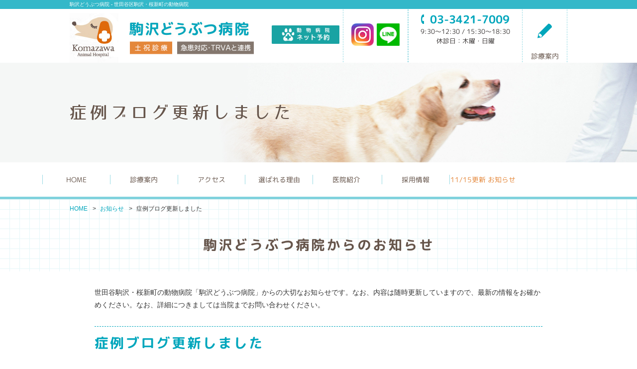

--- FILE ---
content_type: text/html; charset=UTF-8
request_url: https://www.komazawa-ah.jp/hospital/post-1676/
body_size: 7595
content:
<!doctype html>
<html lang="ja">
<head>
  <!-- Google Tag Manager -->
<script>(function(w,d,s,l,i){w[l]=w[l]||[];w[l].push({'gtm.start':
new Date().getTime(),event:'gtm.js'});var f=d.getElementsByTagName(s)[0],
j=d.createElement(s),dl=l!='dataLayer'?'&l='+l:'';j.async=true;j.src=
'https://www.googletagmanager.com/gtm.js?id='+i+dl;f.parentNode.insertBefore(j,f);
})(window,document,'script','dataLayer','GTM-MJJMFZV');</script>
<!-- End Google Tag Manager -->
<meta charset="utf-8">
<meta name="viewport" content="width=device-width, initial-scale=-100%, user-scalable=yes" />
<meta name="format-detection" content="telephone=no">

<title>症例ブログ更新しました ｜ お知らせ ｜ 世田谷の駒沢どうぶつ病院｜駒沢大学駅・桜新町駅が最寄り</title>

<meta name="keywords" content="動物病院,世田谷,駒沢大学,桜新町,お知らせ" />
	
<meta name="description" content="世田谷駒沢・桜新町の動物病院「駒沢どうぶつ病院」から大切なお知らせを掲載しています。なお内容は随時更新していますので、最新の情報をご確認ください。ご質問などは当院までお問い合わせください。" />
<!--OGP-->
<meta property="og:url" content="https://www.komazawa-ah.jp/hospital/post-1676/">
<meta property="og:type" content="article">

<meta property="og:image" content="https://www.komazawa-ah.jp/v2/wp-content/uploads/2023/07/IMG_0656-e1484025413257.jpg">
<meta property="og:title" content="症例ブログ更新しました ｜ お知らせ ｜ 世田谷の駒沢どうぶつ病院｜駒沢大学駅・桜新町駅が最寄り"> 
<!--OGP-->
<link rel="stylesheet" href="https://www.komazawa-ah.jp/v2/css/styles.css">
<link rel="stylesheet" href="https://www.komazawa-ah.jp/v2/css/responsive.css">
<link rel="stylesheet" href="https://www.komazawa-ah.jp/v2/css/slick.css">
<link rel="stylesheet" href="https://www.komazawa-ah.jp/v2/css/jquery.mCustomScrollbar.css">
<link rel="stylesheet" href="https://www.komazawa-ah.jp/v2/css/sb-instagram.min.css">
<!-- Google Analytics start -->
<!-- <script>
  (function(i,s,o,g,r,a,m){i['GoogleAnalyticsObject']=r;i[r]=i[r]||function(){
  (i[r].q=i[r].q||[]).push(arguments)},i[r].l=1*new Date();a=s.createElement(o),
  m=s.getElementsByTagName(o)[0];a.async=1;a.src=g;m.parentNode.insertBefore(a,m)
  })(window,document,'script','//www.google-analytics.com/analytics.js','ga');

  ga('create', 'UA-37676590-9', 'auto');
  ga('require', 'displayfeatures');
  ga('require', 'linkid', 'linkid.js');
  ga('send', 'pageview');

</script>-->
<!-- Google Analytics end -->
	<!-- Global site tag (gtag.js) - Google Analytics -->
<script async src="https://www.googletagmanager.com/gtag/js?id=G-H9P257V4ZP"></script>
<script>
  window.dataLayer = window.dataLayer || [];
  function gtag(){dataLayer.push(arguments);}
  gtag('js', new Date());

  gtag('config', 'G-H9P257V4ZP');
</script>
<!-- Rank Event start -->
<script type="text/javascript">
if (document.referrer.match(/google\.(com|co\.jp)/gi) && document.referrer.match(/cd/gi)) {
  var myString = document.referrer;
  var r        = myString.match(/cd=(.*?)&/);
  var rank     = parseInt(r[1]);
  var kw       = myString.match(/q=(.*?)&/);
   
  if (kw[1].length > 0) {
    var keyWord  = decodeURI(kw[1]);
  } else {
    keyWord = "(not provided)";
  }
 
  var p        = document.location.pathname;
  ga('send', 'event', 'RankTracker', keyWord, p, rank, true);
}
</script>
<!-- Rank Event end -->

<link rel="stylesheet" href="https://www.komazawa-ah.jp/v2/wp-content/themes/kmzw/style.css">
<meta name='robots' content='max-image-preview:large' />
<link rel='stylesheet' id='wp-block-library-css' href='https://www.komazawa-ah.jp/v2/wp-includes/css/dist/block-library/style.min.css?ver=6.5.7' type='text/css' media='all' />
<style id='classic-theme-styles-inline-css' type='text/css'>
/*! This file is auto-generated */
.wp-block-button__link{color:#fff;background-color:#32373c;border-radius:9999px;box-shadow:none;text-decoration:none;padding:calc(.667em + 2px) calc(1.333em + 2px);font-size:1.125em}.wp-block-file__button{background:#32373c;color:#fff;text-decoration:none}
</style>
<style id='global-styles-inline-css' type='text/css'>
body{--wp--preset--color--black: #000000;--wp--preset--color--cyan-bluish-gray: #abb8c3;--wp--preset--color--white: #ffffff;--wp--preset--color--pale-pink: #f78da7;--wp--preset--color--vivid-red: #cf2e2e;--wp--preset--color--luminous-vivid-orange: #ff6900;--wp--preset--color--luminous-vivid-amber: #fcb900;--wp--preset--color--light-green-cyan: #7bdcb5;--wp--preset--color--vivid-green-cyan: #00d084;--wp--preset--color--pale-cyan-blue: #8ed1fc;--wp--preset--color--vivid-cyan-blue: #0693e3;--wp--preset--color--vivid-purple: #9b51e0;--wp--preset--gradient--vivid-cyan-blue-to-vivid-purple: linear-gradient(135deg,rgba(6,147,227,1) 0%,rgb(155,81,224) 100%);--wp--preset--gradient--light-green-cyan-to-vivid-green-cyan: linear-gradient(135deg,rgb(122,220,180) 0%,rgb(0,208,130) 100%);--wp--preset--gradient--luminous-vivid-amber-to-luminous-vivid-orange: linear-gradient(135deg,rgba(252,185,0,1) 0%,rgba(255,105,0,1) 100%);--wp--preset--gradient--luminous-vivid-orange-to-vivid-red: linear-gradient(135deg,rgba(255,105,0,1) 0%,rgb(207,46,46) 100%);--wp--preset--gradient--very-light-gray-to-cyan-bluish-gray: linear-gradient(135deg,rgb(238,238,238) 0%,rgb(169,184,195) 100%);--wp--preset--gradient--cool-to-warm-spectrum: linear-gradient(135deg,rgb(74,234,220) 0%,rgb(151,120,209) 20%,rgb(207,42,186) 40%,rgb(238,44,130) 60%,rgb(251,105,98) 80%,rgb(254,248,76) 100%);--wp--preset--gradient--blush-light-purple: linear-gradient(135deg,rgb(255,206,236) 0%,rgb(152,150,240) 100%);--wp--preset--gradient--blush-bordeaux: linear-gradient(135deg,rgb(254,205,165) 0%,rgb(254,45,45) 50%,rgb(107,0,62) 100%);--wp--preset--gradient--luminous-dusk: linear-gradient(135deg,rgb(255,203,112) 0%,rgb(199,81,192) 50%,rgb(65,88,208) 100%);--wp--preset--gradient--pale-ocean: linear-gradient(135deg,rgb(255,245,203) 0%,rgb(182,227,212) 50%,rgb(51,167,181) 100%);--wp--preset--gradient--electric-grass: linear-gradient(135deg,rgb(202,248,128) 0%,rgb(113,206,126) 100%);--wp--preset--gradient--midnight: linear-gradient(135deg,rgb(2,3,129) 0%,rgb(40,116,252) 100%);--wp--preset--font-size--small: 13px;--wp--preset--font-size--medium: 20px;--wp--preset--font-size--large: 36px;--wp--preset--font-size--x-large: 42px;--wp--preset--spacing--20: 0.44rem;--wp--preset--spacing--30: 0.67rem;--wp--preset--spacing--40: 1rem;--wp--preset--spacing--50: 1.5rem;--wp--preset--spacing--60: 2.25rem;--wp--preset--spacing--70: 3.38rem;--wp--preset--spacing--80: 5.06rem;--wp--preset--shadow--natural: 6px 6px 9px rgba(0, 0, 0, 0.2);--wp--preset--shadow--deep: 12px 12px 50px rgba(0, 0, 0, 0.4);--wp--preset--shadow--sharp: 6px 6px 0px rgba(0, 0, 0, 0.2);--wp--preset--shadow--outlined: 6px 6px 0px -3px rgba(255, 255, 255, 1), 6px 6px rgba(0, 0, 0, 1);--wp--preset--shadow--crisp: 6px 6px 0px rgba(0, 0, 0, 1);}:where(.is-layout-flex){gap: 0.5em;}:where(.is-layout-grid){gap: 0.5em;}body .is-layout-flex{display: flex;}body .is-layout-flex{flex-wrap: wrap;align-items: center;}body .is-layout-flex > *{margin: 0;}body .is-layout-grid{display: grid;}body .is-layout-grid > *{margin: 0;}:where(.wp-block-columns.is-layout-flex){gap: 2em;}:where(.wp-block-columns.is-layout-grid){gap: 2em;}:where(.wp-block-post-template.is-layout-flex){gap: 1.25em;}:where(.wp-block-post-template.is-layout-grid){gap: 1.25em;}.has-black-color{color: var(--wp--preset--color--black) !important;}.has-cyan-bluish-gray-color{color: var(--wp--preset--color--cyan-bluish-gray) !important;}.has-white-color{color: var(--wp--preset--color--white) !important;}.has-pale-pink-color{color: var(--wp--preset--color--pale-pink) !important;}.has-vivid-red-color{color: var(--wp--preset--color--vivid-red) !important;}.has-luminous-vivid-orange-color{color: var(--wp--preset--color--luminous-vivid-orange) !important;}.has-luminous-vivid-amber-color{color: var(--wp--preset--color--luminous-vivid-amber) !important;}.has-light-green-cyan-color{color: var(--wp--preset--color--light-green-cyan) !important;}.has-vivid-green-cyan-color{color: var(--wp--preset--color--vivid-green-cyan) !important;}.has-pale-cyan-blue-color{color: var(--wp--preset--color--pale-cyan-blue) !important;}.has-vivid-cyan-blue-color{color: var(--wp--preset--color--vivid-cyan-blue) !important;}.has-vivid-purple-color{color: var(--wp--preset--color--vivid-purple) !important;}.has-black-background-color{background-color: var(--wp--preset--color--black) !important;}.has-cyan-bluish-gray-background-color{background-color: var(--wp--preset--color--cyan-bluish-gray) !important;}.has-white-background-color{background-color: var(--wp--preset--color--white) !important;}.has-pale-pink-background-color{background-color: var(--wp--preset--color--pale-pink) !important;}.has-vivid-red-background-color{background-color: var(--wp--preset--color--vivid-red) !important;}.has-luminous-vivid-orange-background-color{background-color: var(--wp--preset--color--luminous-vivid-orange) !important;}.has-luminous-vivid-amber-background-color{background-color: var(--wp--preset--color--luminous-vivid-amber) !important;}.has-light-green-cyan-background-color{background-color: var(--wp--preset--color--light-green-cyan) !important;}.has-vivid-green-cyan-background-color{background-color: var(--wp--preset--color--vivid-green-cyan) !important;}.has-pale-cyan-blue-background-color{background-color: var(--wp--preset--color--pale-cyan-blue) !important;}.has-vivid-cyan-blue-background-color{background-color: var(--wp--preset--color--vivid-cyan-blue) !important;}.has-vivid-purple-background-color{background-color: var(--wp--preset--color--vivid-purple) !important;}.has-black-border-color{border-color: var(--wp--preset--color--black) !important;}.has-cyan-bluish-gray-border-color{border-color: var(--wp--preset--color--cyan-bluish-gray) !important;}.has-white-border-color{border-color: var(--wp--preset--color--white) !important;}.has-pale-pink-border-color{border-color: var(--wp--preset--color--pale-pink) !important;}.has-vivid-red-border-color{border-color: var(--wp--preset--color--vivid-red) !important;}.has-luminous-vivid-orange-border-color{border-color: var(--wp--preset--color--luminous-vivid-orange) !important;}.has-luminous-vivid-amber-border-color{border-color: var(--wp--preset--color--luminous-vivid-amber) !important;}.has-light-green-cyan-border-color{border-color: var(--wp--preset--color--light-green-cyan) !important;}.has-vivid-green-cyan-border-color{border-color: var(--wp--preset--color--vivid-green-cyan) !important;}.has-pale-cyan-blue-border-color{border-color: var(--wp--preset--color--pale-cyan-blue) !important;}.has-vivid-cyan-blue-border-color{border-color: var(--wp--preset--color--vivid-cyan-blue) !important;}.has-vivid-purple-border-color{border-color: var(--wp--preset--color--vivid-purple) !important;}.has-vivid-cyan-blue-to-vivid-purple-gradient-background{background: var(--wp--preset--gradient--vivid-cyan-blue-to-vivid-purple) !important;}.has-light-green-cyan-to-vivid-green-cyan-gradient-background{background: var(--wp--preset--gradient--light-green-cyan-to-vivid-green-cyan) !important;}.has-luminous-vivid-amber-to-luminous-vivid-orange-gradient-background{background: var(--wp--preset--gradient--luminous-vivid-amber-to-luminous-vivid-orange) !important;}.has-luminous-vivid-orange-to-vivid-red-gradient-background{background: var(--wp--preset--gradient--luminous-vivid-orange-to-vivid-red) !important;}.has-very-light-gray-to-cyan-bluish-gray-gradient-background{background: var(--wp--preset--gradient--very-light-gray-to-cyan-bluish-gray) !important;}.has-cool-to-warm-spectrum-gradient-background{background: var(--wp--preset--gradient--cool-to-warm-spectrum) !important;}.has-blush-light-purple-gradient-background{background: var(--wp--preset--gradient--blush-light-purple) !important;}.has-blush-bordeaux-gradient-background{background: var(--wp--preset--gradient--blush-bordeaux) !important;}.has-luminous-dusk-gradient-background{background: var(--wp--preset--gradient--luminous-dusk) !important;}.has-pale-ocean-gradient-background{background: var(--wp--preset--gradient--pale-ocean) !important;}.has-electric-grass-gradient-background{background: var(--wp--preset--gradient--electric-grass) !important;}.has-midnight-gradient-background{background: var(--wp--preset--gradient--midnight) !important;}.has-small-font-size{font-size: var(--wp--preset--font-size--small) !important;}.has-medium-font-size{font-size: var(--wp--preset--font-size--medium) !important;}.has-large-font-size{font-size: var(--wp--preset--font-size--large) !important;}.has-x-large-font-size{font-size: var(--wp--preset--font-size--x-large) !important;}
.wp-block-navigation a:where(:not(.wp-element-button)){color: inherit;}
:where(.wp-block-post-template.is-layout-flex){gap: 1.25em;}:where(.wp-block-post-template.is-layout-grid){gap: 1.25em;}
:where(.wp-block-columns.is-layout-flex){gap: 2em;}:where(.wp-block-columns.is-layout-grid){gap: 2em;}
.wp-block-pullquote{font-size: 1.5em;line-height: 1.6;}
</style>
<link rel="canonical" href="https://www.komazawa-ah.jp/hospital/post-1676/" />
<link rel='shortlink' href='https://www.komazawa-ah.jp/?p=1676' />
<link rel="icon" href="https://www.komazawa-ah.jp/v2/wp-content/uploads/2022/08/favicon.jpg" sizes="32x32" />
<link rel="icon" href="https://www.komazawa-ah.jp/v2/wp-content/uploads/2022/08/favicon.jpg" sizes="192x192" />
<link rel="apple-touch-icon" href="https://www.komazawa-ah.jp/v2/wp-content/uploads/2022/08/favicon.jpg" />
<meta name="msapplication-TileImage" content="https://www.komazawa-ah.jp/v2/wp-content/uploads/2022/08/favicon.jpg" />

<!-- breakBrum start  -->

<!-- Markup (JSON-LD) structured START -->
<script type="application/ld+json">
{
    "@context": "http://schema.org",
    "@type": "BreadcrumbList",
    "itemListElement": [
        {
            "@type": "ListItem",
            "position": 1,
            "item": {
                "@id": "https://www.komazawa-ah.jp/",
                "name": "世田谷の駒沢どうぶつ病院｜駒沢大学駅・桜新町駅が最寄り"
            }
        },
        {
            "@type": "ListItem",
            "position": 2,
            "item": {
                "@id": "https://www.komazawa-ah.jp/hospital/",
                "name": "お知らせ"
            }
        }
        ,{
            "@type": "ListItem",
            "position": 3,
            "item": {
                "@id": "https://www.komazawa-ah.jp/hospital/post-1676/",
                "name": "症例ブログ更新しました"
            }
        }
    ]
}
</script>
<!-- Markup (JSON-LD) structured END -->







<!-- breakBrum end  -->

</head>



<body class="under">
<!-- Google Tag Manager (noscript) -->
<noscript><iframe src="https://www.googletagmanager.com/ns.html?id=GTM-MJJMFZV"
height="0" width="0" style="display:none;visibility:hidden"></iframe></noscript>
<!-- End Google Tag Manager (noscript) -->
<div id="wrapper">
<div id="wrapp_header">
  <div id="header_scr">
    <div class="container clearfix">
      <p class="logo"><a href="https://www.komazawa-ah.jp/"><img src="https://www.komazawa-ah.jp/images/logo_pcs.jpg" width="740" height="120" alt="駒沢どうぶつ病院"></a></p>
	  <p class="menu-contact sp"><a href="https://lin.ee/cfJMNyA" target="_blank" rel="noopener"><img src="https://www.komazawa-ah.jp/images/ja_sp.png" alt="友だち追加" width="55" height="53" border="0"></a></p>
      <p class="menu-icon sp"><span></span></p>      <ul class="h-right">
      <li class="line_hospital"><a href="https://step.petlife.asia/petreserve/subjectlist/index/cid/s8543526?SITE_CODE=hp" target="_blank" rel="noopener">    
      <img src="https://www.komazawa-ah.jp/images/header_hospitalsp.png" width="346" height="92" alt="動物病院ネット予約"></a>
	</li>
      <li class="line_bnr line_bnr-ch"><a href="https://www.instagram.com/komadou_/?utm_source=ig_embed" target="_blank" rel="noopener">
		  <img src="https://www.komazawa-ah.jp/images/insta_sp.png" width="53" height="53" alt="インスタグラム"></a>
		  <a href="https://lin.ee/cfJMNyA" target="_blank" rel="noopener"><img src="https://www.komazawa-ah.jp/images/ja_sp.png" width="55" height="53" alt="友だち追加" border="0"></a>
	</li>
    <li class="h-contact">
          <div class="pc">
            <p class="h-tel"><span>03-3421-7009</span></p>
            <p class="h-mail"><a href="/contact/"><span><img src="https://www.komazawa-ah.jp/images/h_mail.png" width="32" height="20" alt="メールアイコン"></span>お問い合わせ</a></p>
          </div>
    </li>
        <li class="h-link"> <a href="https://www.komazawa-ah.jp/info/"> <span class="h-icon"><img src="https://www.komazawa-ah.jp/images/h_icon01.png" width="90" height="72" alt="診療案内"></span>診療案内</a> </li>
        <!-- 0902 <li class="h-link"> <a href="https://www.komazawa-ah.jp/hotel/"> <span class="h-icon"><img src="https://www.komazawa-ah.jp/images/h_icon02.png" alt="ペットホテル"></span>ペット<br class="sp">
          ホテル </a> </li>
        <li class="h-link"> <a href="https://www.komazawa-ah.jp/trimmer/"> <span class="h-icon"><img src="https://www.komazawa-ah.jp/images/h_icon03.png" alt="ペット美容室"></span>ペット<br class="sp">
          美容室 </a> </li>-->
      </ul>
    </div>
  </div>
  <div id="header">
    <div class="container clearfix">
      <h1>駒沢どうぶつ病院 - 世田谷区駒沢・桜新町の動物病院</h1>
      <p class="logo"><a href="https://www.komazawa-ah.jp/"><img src="https://www.komazawa-ah.jp/images/logo.jpg" width="740" height="200" alt="駒沢どうぶつ病院"></a></p>
      <p class="menu-insta sp"><a href="https://www.instagram.com/komadou_/?utm_source=ig_embed" target="_blank" rel="noopener"><img src="https://www.komazawa-ah.jp/images/insta_sp.png" width="53" height="53" alt="インスタグラム"></a></p>
      <p class="menu-contact sp"><a href="https://lin.ee/cfJMNyA" target="_blank" rel="noopener"><img src="https://www.komazawa-ah.jp/images/ja_sp.png" alt="友だち追加" width="55" height="53" border="0"></a></p>
      <p class="menu-icon menu-icon-ch sp"><strong>MENU</strong><span></span></p>
      <ul class="h-right">
      <li class="line_hospital"><a href="https://step.petlife.asia/petreserve/subjectlist/index/cid/s8543526?SITE_CODE=hp" target="_blank" rel="noopener">
      <img src="https://www.komazawa-ah.jp/images/header_hospitalsp.png" width="346" height="92" alt="動物病院ネット予約">
      </a></li>
        <li class="line_bnr line_bnr-ch pc"><a href="https://www.instagram.com/komadou_/?utm_source=ig_embed" target="_blank" rel="noopener">
			<img src="https://www.komazawa-ah.jp/images/insta_sp.png" width="53" height="53" alt="インスタグラム"></a>
			<a href="https://lin.ee/cfJMNyA" target="_blank" rel="noopener"><img src="https://www.komazawa-ah.jp/images/ja_sp.png" alt="友だち追加" width="55" height="53" border="0"></a></li>
		  <!--<li class="line_bnr sp-flex"><a href="https://lin.ee/cfJMNyA" target="_blank"><img src="https://scdn.line-apps.com/n/line_add_friends/btn/ja.png" alt="友だち追加" height="36" border="0"></a></li>
		  <li class="line_bnr"><a href="https://lin.ee/cfJMNyA" target="_blank"><img src="https://scdn.line-apps.com/n/line_add_friends/btn/ja.png" alt="友だち追加" height="36" border="0"></a></li>-->
        <li class="h-contact">
          <div class="pc">
            <p class="h-tel"><span>03-3421-7009</span></p>
            <p class="h-time">9:30～12:30 / 15:30～18:30<br>
              休診日：木曜・日曜</p>
          </div>
        </li>
        <li class="h-link"> <a href="https://www.komazawa-ah.jp/info/"> <span class="h-icon"><img src="https://www.komazawa-ah.jp/images/h_icon01.png" width="90" height="72" alt="診療案内"></span>診療案内</a> </li>
        <!--0901<li class="h-link"> <a href="https://www.komazawa-ah.jp/hotel/"> <span class="h-icon"><img src="https://www.komazawa-ah.jp/images/h_icon02.png" alt="ペットホテル"></span>ペット<br class="sp">
          ホテル </a> </li>
        <li class="h-link"> <a href="https://www.komazawa-ah.jp/trimmer/"> <span class="h-icon"><img src="https://www.komazawa-ah.jp/images/h_icon03.png" alt="ペット美容室"></span>ペット<br class="sp">
          美容室 </a> </li>-->
      </ul>
    </div>
  </div>
  </div>
  <div id="mainvisual">
    <div class="container">
      <h2>症例ブログ更新しました</h2>
    </div>
  </div>

  <div id="gnavi">
    <ul class="menu">
      <li><a href="https://www.komazawa-ah.jp/">HOME</a></li>
      <li><a href="https://www.komazawa-ah.jp/info/">診療案内</a></li>
      <li><a href="https://www.komazawa-ah.jp/map/">アクセス</a></li>
      <li class="over"><span>選ばれる理由</span>
        <ul class="submenu">
          <li><a href="https://www.komazawa-ah.jp/strong/">選ばれる理由</a></li>
          <li><a href="https://www.komazawa-ah.jp/voice/">お客様の声</a></li>
        </ul>
      </li>
      <li class="over"><span>医院紹介</span>
        <ul class="submenu">
          <li><a href="https://www.komazawa-ah.jp/company/">医院概要</a></li>
          <li><a href="https://www.komazawa-ah.jp/staff/">院長・スタッフ紹介</a></li>
          <li><a href="https://www.komazawa-ah.jp/map/">アクセス</a></li>
          <li><a href="https://www.komazawa-ah.jp/qa/">よくあるご質問</a></li>
        </ul>
      </li>
   <!--0901<li class="over"><a href="#">ホテル/美容室紹介</a>
        <ul class="submenu">
          <li><a href="https://www.komazawa-ah.jp/hotel/">ペットホテル</a></li>
          <li><a href="https://www.komazawa-ah.jp/trimmer/">ペット美容室</a></li>
          <li><a href="https://www.komazawa-ah.jp/case/">トリミング事例</a></li>
        </ul>
      </li><l-->
      <li><a href="https://www.komazawa-ah.jp/recruit/">採用情報</a></li>
      <li><a href="https://www.komazawa-ah.jp/hospital/"><span class="gnv-date01"><span>11/15</span></span>更新 お知らせ</a></li>
      <li class="sp center">
            <p class="h-tel"><a href="tel:0334217009" class="sweetlink"><span>03-3421-7009</span></a></p>
            <p class="h-time">9:30～12:30 / 15:30～18:30<br>
              休診日：木曜・日曜</p>
      </li>
    </ul>
  </div>

  <div id="main"><!-- $GLOBALS['img_ogp'] = wp_get_attachment_image_src($after_image01,'large')[0]; -->


    <div id="content">
      <div class="topic-path">
        <div class="container">
          <ul>
            <li><a href="https://www.komazawa-ah.jp/">HOME</a></li>
            <li><a href="https://www.komazawa-ah.jp/hospital/">お知らせ</a></li>


            <li>症例ブログ更新しました</li>
          </ul>
        </div>
      </div>
      <div class="under-h3">
        <h3>駒沢どうぶつ病院からのお知らせ</h3>
      </div>
      <div class="under-main">

        <div class="section">
          <p>世田谷駒沢・桜新町の動物病院「駒沢どうぶつ病院」からの大切なお知らせです。なお、内容は随時更新していますので、最新の情報をお確かめください。なお、詳細につきましては当院までお問い合わせください。</p>
        </div>
        <h4>症例ブログ更新しました</h4>
        <div class="section">
          <div class="mb30 clearfix">





<p>今回は“去勢・避妊手術”についてご紹介させていただいております。</p>
<p>これから新しい家族を迎える予定の方、<br />
手術を検討されている方は一度ご覧ください。</p>
<p>また、手術日程や費用等、詳しいお話しやご相談もできますので<br />
その際はご連絡ください。</p>
<p><img fetchpriority="high" decoding="async" class="alignnone  wp-image-1681" src="https://www.komazawa-ah.jp/v2/wp-content/uploads/2023/07/IMG_0656-e1484025413257.jpg" alt="" width="413" height="215" srcset="https://www.komazawa-ah.jp/v2/wp-content/uploads/2023/07/IMG_0656-e1484025413257.jpg 413w, https://www.komazawa-ah.jp/v2/wp-content/uploads/2023/07/IMG_0656-e1484025413257-320x167.jpg 320w" sizes="(max-width: 413px) 100vw, 413px" /></p>
<h3>&#x1f699;<a href="https://www.komazawa-ah.jp/?post_type=medical_case&amp;p=1670&amp;preview=true">去勢・避妊手術</a>&#x1f380;</h3>
          </div>
          <p class="back-btn"><a href="https://www.komazawa-ah.jp/hospital/">一覧へ戻る</a></p>
        </div>
      </div>
    </div>




  </div><!-- #main -->

  <div id="footer">
    <ul class="sticky">
      <!--<li><a href="#"><span class="arrow-next">診療カレンダー</span></a></li>-->
      <li><a href="#wrapper"><span class="arrow-up">ページの先頭へ戻る</span></a></li>
    </ul>
    <div class="footer01">
      <div class="f-right container">
        <div class="sitemap_block mb_s">
            <div class="block">
                <p><a href="https://www.komazawa-ah.jp/">HOME</a></p>
                <p><a href="https://www.komazawa-ah.jp/info/">診療案内</a></p>
                <p><a href="https://www.komazawa-ah.jp/map/">アクセス</a></p>
                <p><a href="https://www.komazawa-ah.jp/strong/">選ばれる理由</a></p>
                <ul>
                    <!-- <li><a href="https://www.komazawa-ah.jp/strong/">選ばれる理由</a></li> -->
                    <li><a href="https://www.komazawa-ah.jp/voice/">お客様の声</a></li>
                </ul>
            </div>
            <div class="block">
                <p><a href="#">医院紹介</a></p>
                <ul>
                    <li><a href="https://www.komazawa-ah.jp/company/">医院概要</a></li>
                    <li><a href="https://www.komazawa-ah.jp/staff/">院長・スタッフ紹介</a></li>
                    <li><a href="https://www.komazawa-ah.jp/map/">アクセス</a></li>
                    <li><a href="https://www.komazawa-ah.jp/qa/">よくあるご質問</a></li>
                </ul>
            </div>
            <div class="block">
                <p><a href="https://www.komazawa-ah.jp/recruit/">採用情報</a></p>
                <p><a href="https://www.komazawa-ah.jp/hospital/">お知らせ</a></p>
            </div>
        </div>
    </div>
      <div class="container clearfix">
        <div class="f01-l">
          <p class="f-logo"><a href="https://www.komazawa-ah.jp/"><img loading="lazy" src="/images/f_logo.jpg" width="640" height="100" alt="駒沢どうぶつ病院"></a></p>
          <dl class="f-info">
            <dt>住所</dt>
            <dd>東京都世田谷区駒沢3-16-2</dd>
          </dl>
          <dl class="f-info">
            <dt>最寄駅</dt>
            <dd>東急田園都市線<br>
              駒沢大学駅　西口　徒歩12分<br>
              桜新町駅　北口　徒歩12分　</dd>
          </dl>
          <dl class="f-info">
            <dt>TEL</dt>
            <dd class="f-tel"><a href="tel:0334217009" class="sweetlink">03-3421-7009</a></dd>
          </dl>
          <p class="f-cal"><img loading="lazy" src="/images/f_calendar.jpg" width="740" height="242" alt="診療時間"></p>
          <ul class="f-items">
            <li>土祝診療</li>
            <li>急患対応・TRVAと連携</li>
          </ul>
        </div>
        <div class="f-map">
          <div class="gMap gMapZoom16 gMapDisableScrollwheel gMapMinifyInfoWindow">
            <iframe loading="lazy" src="https://www.google.com/maps/embed?pb=!1m14!1m8!1m3!1d3242.8734375278636!2d139.65246227630502!3d35.63084647278613!3m2!1i1024!2i768!4f13.1!3m3!1m2!1s0x0%3A0x91322c110f04aae1!2z5LiW55Sw6LC344Gu6aeS5rKi44Gp44GG44G244Gk55eF6Zmi!5e0!3m2!1sja!2sjp!4v1539231475174" width="100%" height="100%" frameborder="0" style="border:0" allowfullscreen></iframe>
          </div>
        </div>
      </div>
    </div>
    <div class="f-bnr">
      <ul class="f-bnr01">
        <li><a href="https://www.anicom-sompo.co.jp/" target="_blank" rel="noopener"><img loading="lazy" src="/images/f_bnr01.jpg" width="173" height="40" alt="anicom"></a></li>
        <li><a href="https://www.ipetclub.jp/connect/" target="_blank" rel="noopener"><img loading="lazy" src="/images/f_bnr02.jpg" width="173" height="40" alt="ipetclub"></a></li>
        <li><a href="http://www.trva.jp/" target="_blank" rel="noopener"><img loading="lazy" src="/images/f_bnr03.jpg" width="173" height="40" alt="東京城南 夜のどうぶつ救急診療"></a></li>
      </ul>
      <ul class="f-bnr02">
        <li><a href="http://zuttokurosuke.blog.fc2.com/" target="_blank" rel="noopener"><img loading="lazy" src="/images/f_bnr05.jpg" width="240" height="70" alt="老犬くろすけぶろぐ"></a></li>
        <li><a href="https://www.komazawa-ah.jp/medical_case/"><img loading="lazy" src="/images/f_bnr06.png" alt="駒沢どうぶつ病院の症例ブログ" width="480" height="140"></a></li>
        <li><a href="https://tokyo-doctors.com/animalList/31019/interview/" target="_blank" rel="noopener"><img loading="lazy" src="/images/31019.jpg" width="240" height="109" alt="東京ドクターズ"></a></li>
        <li><a href="https://petbousai.wixsite.com/setagayapetbousai" target="_blank" rel="noopener"><img loading="lazy" src="/images/foot_bn01.jpg" width="240" height="75" alt="せたがやネットワーク(バナー)"></a></li>
      </ul>
    </div>
  </div>
  <p class="f-copy">Copyright  &copy;  駒沢どうぶつ病院 All Rights Reserved.</p>
</div>
<script src="https://www.komazawa-ah.jp/v2/js/jquery.min.js" type="text/javascript"></script>
<script src="https://www.komazawa-ah.jp/v2/js/jquery-sweetlink.js" type="text/javascript"></script>
<script src="https://www.komazawa-ah.jp/v2/js/slick.js" type="text/javascript"></script>

<script src="https://www.komazawa-ah.jp/v2/js/common.js" type="text/javascript"></script>
<!-- <script src="https://www.komazawa-ah.jp/js/instafeed.min.js"></script>
<script type="text/javascript">
    var userFeed = new Instafeed({
        get: 'user',
        userId: '6294162975',
        accessToken: '6294162975.fd2392f.80ed3395b8ea457d94f1b78382723aa4',
        limit: 6
    });
    userFeed.run();
</script> -->
<script language="javascript" type="text/javascript">
jQuery(function($) {
    var nav = $('#wrapp_header'), offset = nav.offset();
    $(window).scroll(function () {
      if($(window).scrollTop() > offset.top) {
        nav.addClass('fixed');
      } else {
        nav.removeClass('fixed');
      }
    }); 
  });
$(function() {
    var height=$("#header").height();
    $("body").css("margin-top", height);
});
</script>
<script src="/js/sb-instagram.min.js" type="text/javascript"></script> 
<script type="text/javascript">
		var sb_instagram_js_options = {"sb_instagram_at":"6294162975.1677ed0.4c783b08c9c34f43bef2c0c7ce5d381f"};
</script> 
<script type="text/javascript">
$(document).ready(function(){
	$('.slider-for').each(function(){
		var key = $(this),
			nav_key = $(this).next('.slider-nav');
		key.slick({
		  slidesToShow: 1,
		  slidesToScroll: 1,
		  arrows: false,
		  fade: true,
		  asNavFor: nav_key
		});
		nav_key.slick({
		  slidesToShow: 2,
		  slidesToScroll: 1,
		  asNavFor: key,
		  dots: false,
		  centerMode: true,
		  focusOnSelect: true
		});
		
	});
});
</script>

</body>
</html>

--- FILE ---
content_type: text/css
request_url: https://www.komazawa-ah.jp/v2/css/styles.css
body_size: 6388
content:
@charset "UTF-8";
@import "base.css";
@import "fonts.css";
@import "font-family.css";
h1, h2, h3, h4, h5, h6, input, button, textarea, select, p, blockquote, th, td, pre, address, li, dt, dd {
  font-size: 140%;
  -webkit-text-size-adjust: none;
}
header, section, footer, aside, nav, main, article, figure {
  display: block;
}
img {
  vertical-align: bottom;
}
a {
  color: #00A6BC;
}
a:hover, a:active {
  text-decoration: none;
}
table {
  width: 100%
}
p {
  margin: 0 0 1.5em;
}
.section {
  margin: 0 0 30px;
}
.section .section {
  margin: 0 0 10px;
}
p, dd, td, th, li {
  line-height: 1.8em;
}
.image-l {
  float: left;
  margin: 0 16px 8px 0;
}
.image-r {
  float: right;
  margin: 0 0 8px 16px;
}
.bold {
  font-weight: bold;
}
.fl {
  float: left;
}
.fr {
  float: right;
}
*, *:before, *:after {
  box-sizing: border-box;
}
.w33 {
  width: 33%;
}
/*==========================================================================*/
/*                            Container                                     */
/*==========================================================================*/
#wrapper {
  min-width: 1100px;
  overflow: hidden;
}
.container {
  width: 1000px;
  margin: 0 auto;
  box-sizing: border-box;
}
img {
  max-width: 100%;
  height: auto;
}
/*header*/
#header {
  position: fixed;
  width: 100%;
  top: 0;
  left: 0;
  z-index: 9999;
  background: #fff;
  background: linear-gradient(#33b8c9 14%, #fff 14%, #fff 73%, #fff);
}
h1 {
  color: #fff;
  padding-top: 4px;
  font-size: 10px;
}
.logo {
  float: left;
  width: 370px;
  margin: 12px 0 0;
}
.h-right {
  float: right;
  display: flex;
}
.h-right li {
  width: 90px;
  box-sizing: border-box;
  border-right: 1px dashed rgba(51, 184, 201, 0.5);
}
.h-right li.h-contact {
  width: 230px;
  border-left: 1px dashed rgba(51, 184, 201, 0.5);
  text-align: center;
}
.h-tel {
  font-size: 22px;
  color: #00a6bc;
  font-family: 'Rounded M+ 2p Bold';
  line-height: 1em;
  margin-bottom: 4px;
  padding-top: 14px;
}
.h-tel span {
  padding-left: 18px;
  background: url(../images/h_tel.png) 0 center no-repeat;
  background-size: 7px auto;
}
.h-time {
  color: #3e3a39;
  font-size: 13px;
  font-family: 'Rounded M+ 2p Regular';
  line-height: 1.5em;
  margin-bottom: 7px;
}
.h-mail {
  margin: 0;
}
.h-mail a {
  text-decoration: none;
  color: #fff;
  font-size: 14px;
  display: block;
  background: #33b8c9;
  padding: 5px 0;
  position: relative;
  overflow: hidden;
  z-index: 0;
}
.h-mail a span {
  display: inline-block;
  width: 16px;
  vertical-align: middle;
  line-height: 0;
  margin-right: 10px;
  margin-top: -3px;
}
.h-mail a:after {
  content: '';
  position: absolute;
  width: 0;
  height: 0;
  background: #66cad7;
  left: 50%;
  top: 50%;
  -webkit-transition: all 0.5s ease;
  -moz-transition: all 0.5s ease;
  transition: all 0.5s ease;
  z-index: -1;
}
.h-mail a:hover:after {
  width: 120%;
  height: 120%;
  top: -10%;
  left: -10%;
}
.h-link a {
  text-align: center;
  display: block;
  width: 100%;
  height: 100%;
  box-sizing: border-box;
  text-decoration: none;
  color: #66554b;
  font-size: 14px;
  font-family: 'Rounded M+ 2p Regular';
}
.h-link a .h-icon {
  width: 45px;
  display: block;
  margin: 30px auto 20px;
}
.h-link a:hover {
  color: #00a6bc;
}
#header_scr {
  position: fixed;
  width: 100%;
  top: 0;
  left: 0;
  z-index: 9999;
  background: #fff;
  display: none;
}
#wrapp_header.fixed #header_scr{
  display: block;
}
#wrapp_header.fixed #header{
  display: none;
}
#header_scr h1 {
  color: #fff;
  padding-top: 4px;
  font-size: 10px;
}
#header_scr .logo {
  float: left;
  width: 370px;
  margin: 12px 0 0;
}
#header_scr .h-right {
  float: right;
  display: flex;
}
#header_scr .h-right li {
  width: 100px;
  box-sizing: border-box;
  border-right: 1px dashed rgba(51, 184, 201, 0.5);
}
#header_scr .h-right li.h-contact {
  width: 250px;
  border-left: 1px dashed rgba(51, 184, 201, 0.5);
  text-align: center;
}
#header_scr .h-tel {
  font-size: 22px;
  color: #00a6bc;
  font-family: 'Rounded M+ 2p Bold';
  line-height: 1em;
  margin-bottom: 5px;
  padding-top: 14px;
}
#header_scr .h-tel span {
  padding-left: 18px;
  background: url(../images/h_tel.png) 0 center no-repeat;
  background-size: 7px auto;
}
#header_scr .h-time {
  color: #3e3a39;
  font-size: 13px;
  font-family: 'Rounded M+ 2p Regular';
  line-height: 1.5em;
  margin-bottom: 7px;
}
#header_scr .h-mail {
  margin: 0;
}
#header_scr .h-mail a {
  text-decoration: none;
  color: #fff;
  font-size: 14px;
  display: block;
  background: #33b8c9;
  padding: 5px 0;
  position: relative;
  overflow: hidden;
  z-index: 0;
}
#header_scr .h-mail a span {
  display: inline-block;
  width: 16px;
  vertical-align: middle;
  line-height: 0;
  margin-right: 10px;
  margin-top: -3px;
}
#header_scr .h-mail a:after {
  content: '';
  position: absolute;
  width: 0;
  height: 0;
  background: #66cad7;
  left: 50%;
  top: 50%;
  -webkit-transition: all 0.5s ease;
  -moz-transition: all 0.5s ease;
  transition: all 0.5s ease;
  z-index: -1;
}
#header_scr .h-mail a:hover:after {
  width: 120%;
  height: 120%;
  top: -10%;
  left: -10%;
}
#header_scr .h-link a {
  text-align: center;
  display: block;
  width: 100%;
  height: 100%;
  box-sizing: border-box;
  text-decoration: none;
  color: #66554b;
  font-size: 13px;
  font-family: 'Rounded M+ 2p Regular';
}
#header_scr .h-link a .h-icon {
  display: block;
  /*
	width: 45px;
	margin: 30px auto 20px;
*/
  width: 36px;
  margin: 14px auto 8px;
}
#header_scr .h-link a:hover {
  color: #00a6bc;
}
/*Gnavi*/
#gnavi {
  background: #fff;
  border-bottom: 5px solid #80d2dd;
  width: 100%;
}
#gnavi .menu {
  width: 1110px;
  margin: 0 auto;
  display: flex;
  background: #fff;
}
#gnavi .menu > li {
  width: calc(100% / 8 - 3px);
  padding: 25px 0;
}
#gnavi .menu > li:last-child {
  width: calc(100% / 7 + 20px);
}
#gnavi .menu > li.over {
  cursor: pointer;
  position: relative;
}
#gnavi .menu > li.over  span,
#gnavi .menu > li > a {
  text-decoration: none;
  display: block;
  text-align: center;
  color: #66554b;
  font-family: 'Rounded M+ 2p Regular';
  border-left: 1px solid #99dbe4;
  line-height: 1.4em;
}
#gnavi .menu > li:nth-child(7) > a {
  text-decoration: none;
  display: block;
  text-align: center;
  color: #E4873A;
  font-family: 'Rounded M+ 2p Regular';
  border-left: 1px solid #99dbe4;
  line-height: 1.4em;
}
#gnavi .menu > li:last-child > a {
  border-right: 1px solid #99dbe4;
}
#gnavi .menu > li.over span:hover,
#gnavi .menu > li > a:hover, #gnavi .menu > li.over:hover > a {
  color: #00a6bc;
}
#gnavi .menu li:nth-child(8) a {
  color: #00a6bc;
  padding-left: 5px;
}
#gnavi .submenu {
  display: none;
  position: absolute;
  width: 200px;
  left: calc(50% - 100px);
  top: 100%;
  background: #00a6bc;
  z-index: 999;
}
#gnavi .submenu a {
  display: block;
  color: #fff;
  text-align: center;
  padding: 10px 0;
  border-bottom: 1px solid #99dbe4;
  font-family: 'Rounded M+ 2p Regular';
  text-decoration: none;
  -webkit-transition: all 0.3s ease;
  -moz-transition: all 0.3s ease;
  transition: all 0.3s ease;
}
#gnavi .submenu a:hover {
  background: #99dbe4;
}
/*footer*/
#footer .sticky {
  position: fixed;
  right: 0;
  bottom: 50px;
  z-index: 500;
}
#footer .sticky li {
  margin-top: 40px;
}
#footer .sticky li:first-child {
  margin-top: 0;
}
#footer .sticky li a {
  display: block;
  width: 40px;
  height: 260px;
  text-decoration: none;
  color: #fff;
  font-size: 16px;
  background: #00a6bc;
  letter-spacing: 0.1em;
  box-sizing: border-box;
  -webkit-transition: all 0.3s ease;
  -moz-transition: all 0.3s ease;
  transition: all 0.3s ease;
}
#footer .sticky li a span {
  -ms-writing-mode: tb-rl;
  -webkit-writing-mode: vertical-rl;
  -moz-writing-mode: vertical-rl;
  writing-mode: vertical-rl;
  position: relative;
  top: 50%;
  left: 50%;
  -webkit-transform: translate(-50%, -50%);
  -moz-transform: translate(-50%, -50%);
  transform: translate(-50%, -50%);
  z-index: 0;
  text-align: center;
  white-space: nowrap;
}
#footer .sticky li a span:after {
  content: '';
  position: absolute;
  width: 6px;
  height: 6px;
  border-top: 1px solid #fff;
  border-right: 1px solid #fff;
  left: calc(50% - 3px);
  bottom: -20px;
  z-index: -1;
}
#footer .sticky li a span.arrow-next:after {
  -webkit-transform: rotate(45deg);
  -moz-transform: rotate(45deg);
  transform: rotate(45deg);
}
#footer .sticky li a span.arrow-up:after {
  -webkit-transform: rotate(-45deg);
  -moz-transform: rotate(-45deg);
  transform: rotate(-45deg);
}
#footer .sticky li a:hover {
  background: #66cad7;
}
.footer01 {
  padding: 60px 0 50px;
  border-top: 1px solid #00a6bc;
}
.f01-l {
  width: 370px;
  float: left;
}
.f-logo {
  width: 320px;
  margin-bottom: 20px;
}
.f-info {
  display: flex;
  margin-bottom: 14px;
}
.f-info dt {
  width: 75px;
  color: #00a6bc;
  line-height: 1.8em;
}
.f-info dd {
  color: #231815;
}
.f-tel a {
  text-decoration: none;
  color: #00a6bc;
  font-size: 26px;
  font-family: 'Rounded M+ 2p Bold';
}
.f-cal {
  line-height: 0;
  margin-bottom: 20px;
}
.f-items {
  display: flex;
  justify-content: space-between;
}
.f-items li {
  width: 185px;
  line-height: 0;
  padding: 15px 0;
  color: #fff;
  text-align: center;
  background: #e5883b;
  font-size: 16px;
  font-family: 'Rounded M+ 2p Regular';
  height: 0;
}
.f-items li:last-child {
  background: #33b8c9;
}
.f-map {
  width: 610px;
  height: 412px;
  box-sizing: border-box;
  border: 1px dashed #00a6bc;
  float: right;
}
.f-map .gMap {
  width: 100%;
  height: 100%;
}
.f-bnr {
  padding-bottom: 50px;
}
.f-bnr01 {
  display: flex;
  justify-content: center;
  margin-bottom: 30px;
}
.f-bnr01 li, .f-bnr02 li {
  margin-right: 30px;
  max-width: 240px;
}
.f-bnr01 li:last-child, .f-bnr02 li:last-child {
  margin-right: 0;
}
.f-bnr02 {
  display: flex;
  justify-content: center;
}
.f-copy {
  text-align: center;
  padding: 20px 0;
  margin: 0;
  border-top: 1px dashed #00a6bc;
  font-size: 11px;
  color: #00a6bc;
}
/*index*/
/*mainvisual*/
#index #mainvisual {
  height: 500px;
  overflow: hidden;
}
#index #mainvisual .idx-slider-items {
  height: 500px;
  background: url(../images/idx_main01.jpg) center 0 no-repeat;
  background-size: cover;
  position: relative;
}
#index #mainvisual .idx-slider-items.item02 {
  height: 500px;
  background: url(../images/idx_main02.jpg) center 0 no-repeat;
  background-size: cover;
}
#index #mainvisual .idx-slider-items.item03 {
  height: 500px;
  background: url(../images/idx_main03.jpg) center 0 no-repeat;
  background-size: cover;
}
#index #mainvisual .idx-slider-items.item04 {
  height: 500px;
  background: url(../images/idx_main04.jpg) center 0 no-repeat;
  background-size: cover;
}
#index #mainvisual .idx-slider-ctn {
  position: absolute;
  top: 50%;
  left: calc(50% - 500px);
  width: 475px;
  -webkit-transform: translateY(-50%);
  -moz-transform: translateY(-50%);
  transform: translateY(-50%);
}
#index #mainvisual .idx-slider-items.item02 .idx-slider-ctn, #index #mainvisual .idx-slider-items.item04 .idx-slider-ctn {
  width: 1000px;
  top: 190px;
  -webkit-transform: translateY(0);
  -moz-transform: translateY(0);
  transform: translateY(0);
}
.idx-slider-ttl {
  text-align: center;
  color: #66554b;
  font-size: 34px;
  font-family: '07LogoTypeGothic7';
  letter-spacing: 0.1em;
  line-height: 1.5em;
  margin: 0;
}
#index #mainvisual .idx-slider-items.item03 .idx-slider-ttl, #index #mainvisual .idx-slider-items.item03 .idx-slider-des {
  color: #fff;
}
#index #mainvisual .idx-slider-items.item03 .idx-slider-ttl sup {
  font-size: 18px;
  vertical-align: top;
  position: relative;
  top: 0;
}
.idx-slider-des {
  text-align: center;
  font-size: 18px;
  font-family: '07LogoTypeGothic7';
  color: #66554b;
  margin-bottom: 20px;
}
.idx-slider-des-s {
  text-align: center;
  font-size: 14px;
  font-family: '07LogoTypeGothic7';
  color: #fff;
  margin-bottom: 20px;
}
.idx-slider-circle {
  display: flex;
  align-items: center;
  justify-content: center;
}
.idx-slider-circle li {
  width: 200px;
  height: 200px;
  border-radius: 50%;
  background: #33b8c9;
  box-sizing: border-box;
  text-align: center;
  font-family: 'Rounded M+ 2p Regular';
  font-size: 16px;
}
.idx-slider-circle li:hover {
  opacity: .8;
}
.idx-slider-circle li:last-child {
  background: #00a6bc;
  margin-left: 30px;
}
.idx-slider-circle li span.idx-slider-inside01 {
  font-family: 'Rounded M+ 2p Bold';
  font-size: 18px;
  margin-bottom: 5px;
}
.idx-slider-circle li span.idx-slider-inside02 {
  font-family: 'Rounded M+ 2p Bold';
  font-size: 18px;
}
.idx-slider-circle li a {
  width: 200px;
  height: 200px;
  padding: 0 5px;
  color: #fff;
  box-sizing: border-box;
  text-decoration: none;
  display: flex;
  flex-direction: column;
  justify-content: center;
  align-items: center;
}
/*box01*/
.box01 {
  background: url(../images/idx_bg01.jpg) 0 0 repeat;
  padding: 55px 0 60px;
}
.topmes{
  max-width: 800px;
  margin:0 auto 50px;
  padding: 15px;
  text-align: center;
  font-size: 2em;
  color: #fff;
  background-color: #e4873a;
  box-sizing: border-box;
}
.box01 h3 {
  text-align: center;
  color: #66554b;
  font-size: 28px;
  font-family: 'Rounded M+ 2p Bold';
  letter-spacing: 0.1em;
  margin-bottom: 8px;
}
.box01-h3-en {
  text-align: center;
  color: #c2bbb7;
  font-size: 12px;
  font-family: 'Rounded M+ 2p Bold';
  margin-bottom: 35px;
  letter-spacing: 1px;
}
a.ch,a.ch:hover{
  text-decoration: none;
}
.box01-items {
  display: flex;
  justify-content: space-between;
}
.box01-items li {
  width: 320px;
  padding-bottom: 50px;
  position: relative;
}
.box01-items-ch li:hover{
  opacity: .7;
}
.box01-items-ch li,.box01-items-ch li:hover{
  transition: .5s;
}
.box01-items li dt {
  width: 240px;
  height: 240px;
  box-sizing: border-box;
  border-radius: 50%;
  background: #00a6bc;
  color: #fff;
  font-size: 20px;
  font-family: 'Rounded M+ 2p Bold';
  position: relative;
  z-index: 0;
  margin: 0 auto 40px;
  display: flex;
  justify-content: center;
  align-items: center;
  text-align: center;
  line-height: 2em;
}
.box01-items li dt:before {
  content: '';
  position: absolute;
  width: 100%;
  height: 100%;
  border-radius: 50%;
  left: 0;
  top: 0;
  background: #00a6bc;
  z-index: -1;
}
.box01-items li:nth-child(2) dt:before {
  background: #66cad7;
}
.box01-items li dt .box01-icon01 {
  width: 42px;
  position: absolute;
  left: calc(50% - 21px);
  z-index: 1;
  top: -44px;
}
.box01-items li dt .box01-icon02 {
  width: 66px;
  position: absolute;
  left: calc(50% - 145px);
  z-index: 1;
  bottom: 0;
}
.box01-items li dt .box01-icon03 {
  width: 87px;
  position: absolute;
  right: calc(50% - 130px);
  z-index: -2;
  top: -8px;
}
.box01-items li dt .box01-icon04 {
  width: 95px;
  position: absolute;
  left: calc(50% - 48px);
  z-index: 1;
  bottom: -12px;
}
.box01-items li dt .box01-icon05 {
  width: 67px;
  position: absolute;
  left: 7px;
  z-index: 1;
  top: -7px;
}
.box01-items li dt .box01-icon06 {
  width: 97px;
  position: absolute;
  right: -30px;
  z-index: 1;
  bottom: -8px;
}
.box01-items li dd {
  color: #3e3a39;
}
.box01-link {
  position: absolute;
  bottom: 0;
  width: 100%;
  left: 0;
  margin: 0;
}
.box01-link a {
  display: block;
  text-decoration: none;
  font-size: 18px;
  text-align: center;
  color: #00a6bc;
  font-family: 'Rounded M+ 2p Regular';
}
.box01-link a:hover {
  color: #33b8c9;
}
.box01-link a span.set-arrow {
  position: relative;
  font-size: 95%;
}
.box01-link a span.box01-sml {
  font-size: 80%;
}
.box01-link a span.set-arrow:after {
  content: '';
  position: absolute;
  width: 6px;
  height: 6px;
  border-top: 1px solid #00a6bc;
  border-right: 1px solid #00a6bc;
  transform: rotate(45deg);
  top: calc(50% - 3px);
  right: -13px;
}
/*box02*/
.box02 {
  background: #faf6f0;
  padding: 55px 0 60px;
}
.box02 h3 {
  text-align: center;
  color: #66554b;
  font-size: 20px;
  font-family: 'Rounded M+ 2p Bold';
  letter-spacing: 0.1em;
  margin-bottom: 30px;
}
.box02 h3 span {
  position: relative;
}
.box02 h3 span:before {
  content: '';
  position: absolute;
  width: 35px;
  height: 30px;
  background: url(../images/box02_icon01.png) 0 0 no-repeat;
  background-size: contain;
  top: calc(50% - 15px);
  left: -50px;
}
.box02 h3 span:after {
  content: '';
  position: absolute;
  width: 35px;
  height: 30px;
  background: url(../images/box02_icon01.png) 0 0 no-repeat;
  background-size: contain;
  top: calc(50% - 15px);
  right: -50px;
}
.box02-info {
  display: flex;
  justify-content: space-between;
  margin-bottom: 20px;
}
.box02-info li {
  width: 150px;
  box-sizing: border-box;
  background: #fff;
  border: 1px solid #99dbe4;
  color: #00a6bc;
  font-family: 'Rounded M+ 2p Bold';
  font-size: 13px;
  text-align: center;
  padding: 6px 0;
  letter-spacing: 1.5px;
}
.box02-info li span {
  width: 35px;
  display: inline-block;
  margin-left: -15px;
}
.box02-btn {
  display: flex;
  justify-content: space-between;
  margin-bottom: 20px;
}
.box02-btn li {
  width: 320px;
}
.box02-btn li a {
  color: #fff;
  display: block;
  background: #33b8c9;
  text-align: center;
  font-family: 'Rounded M+ 2p Bold';
  font-size: 16px;
  text-decoration: none;
  position: relative;
  padding: 15px 0;
  z-index: 0;
  overflow: hidden;
  letter-spacing: 1px;
}
.txt-lgr {
  font-size: 18px;
}
.box02-btn li a .box02-btn-icon {
  width: 35px;
  display: inline-block;
  margin-right: 10px;
}
.box02-btn li a .box02-btn-txt {
  font-size: 14px;
  font-family: 'Rounded M+ 2p Regular';
  margin-left: 10px;
}
.box02-btn li a:after {
  content: '';
  position: absolute;
  width: 0;
  height: 0;
  background: #66cad7;
  left: 50%;
  top: 50%;
  -webkit-transition: all 0.5s ease;
  -moz-transition: all 0.5s ease;
  transition: all 0.5s ease;
  z-index: -1;
}
.box02-btn li a:before {
  content: '';
  position: absolute;
  width: 8px;
  height: 8px;
  border-top: 1px solid #fff;
  border-right: 1px solid #fff;
  transform: rotate(45deg);
  top: calc(50% - 4px);
  right: 13px;
}
.box02-btn li a:hover:after {
  width: 120%;
  height: 120%;
  top: -10%;
  left: -10%;
}
.box02-bnr {
  display: flex;
  justify-content: space-between;
  align-items: center;
  padding: 22px;
  background: #fff;
  box-sizing: border-box;
  border-bottom: 1px dashed rgba(51, 184, 201, 0.5);
  border-top: 1px dashed rgba(51, 184, 201, 0.5);
}
.box02-bnr dt {
  width: 390px;
}
.box02-bnr dd {
  width: 540px;
}
.box02-bnr dd ul {
  display: flex;
  justify-content: space-between;
}
.box02-bnr dd ul li {
  width: 60px;
}
.box02-bnr-ttl {
  font-size: 20px;
  color: #00a6bc;
  font-family: 'Rounded M+ 2p Bold';
  line-height: 1.4em;
  margin: 0;
}
.box02-bnr-txt {
  margin: 0;
  color: #3e3a39;
  font-family: 'Rounded M+ 2p Regular';
}
/*box03*/
.box03 {
  background: url(../images/box03_bg.jpg) center 0 no-repeat;
  background-size: cover;
  background-attachment: fixed;
  position: relative;
  padding: 60px 0;
}
.box03-icon01 {
  position: absolute;
  bottom: 25px;
  left: calc(50% - 860px);
}
.box03-icon02 {
  position: absolute;
  top: 30px;
  right: calc(50% - 910px);
}
.box03-ctn {
  width: 705px;
  margin: 0 auto;
}
.box03 h3 {
  text-align: center;
  color: #66554b;
  font-size: 28px;
  font-family: 'Rounded M+ 2p Bold';
  margin-bottom: 8px;
}
.box03-h3-en {
  text-align: center;
  color: #c2bbb7;
  font-size: 12px;
  font-family: 'Rounded M+ 2p Bold';
}
.box03-txt {
  text-align: center;
  color: #3e3a39;
  margin-bottom: 25px;
}
.idx-btn {
  margin: 0;
  text-align: center;
  line-height: 0;
}
.idx-btn a {
  display: inline-block;
  width: 340px;
  background: #00a6bc;
  text-align: center;
  font-family: 'Rounded M+ 2p Regular';
  font-size: 14px;
  text-decoration: none;
  position: relative;
  padding: 20px 0;
  z-index: 0;
  overflow: hidden;
  color: #fff;
  line-height: 0;
  height: 0;
}
.idx-btn a:after {
  content: '';
  position: absolute;
  width: 0;
  height: 0;
  background: #66cad7;
  left: 50%;
  top: 50%;
  -webkit-transition: all 0.5s ease;
  -moz-transition: all 0.5s ease;
  transition: all 0.5s ease;
  z-index: -1;
}
.idx-btn a:hover:after {
  width: 120%;
  height: 120%;
  top: -10%;
  left: -10%;
}
.idx-btn a:before {
  content: '';
  position: absolute;
  width: 6px;
  height: 6px;
  border-top: 1px solid #fff;
  border-right: 1px solid #fff;
  transform: rotate(45deg);
  top: calc(50% - 3px);
  right: 20px;
}
/*box04*/
.box04 {
  padding: 70px 0;
}
.box04 h3 {
  text-align: center;
  color: #66554b;
  font-size: 28px;
  font-family: 'Rounded M+ 2p Bold';
  margin-bottom: 8px;
}
.box04-h3-en {
  text-align: center;
  color: #c2bbb7;
  font-size: 12px;
  font-family: 'Rounded M+ 2p Bold';
}
.box04-items {
  display: flex;
  justify-content: space-between;
  margin-bottom: 50px;
}
.box04-items li {
  width: 310px;
  position: relative;
}
.box04-items li:after {
  position: absolute;
  width: 0;
  height: 0;
  border-style: solid;
  border-width: 18px 0 18px 20px;
  border-color: transparent transparent transparent #34a6bc;
  top: 62px;
  right: -28px;
  content: '';
}
.box04-items li:last-child:after {
  display: none;
}
.box04-img {
  line-height: 0;
  margin-bottom: 20px;
}
.box04-ttl {
  text-align: center;
  color: #3e3a39;
  font-size: 20px;
  font-family: 'Rounded M+ 2p Regular';
  line-height: 1em;
  margin-bottom: 20px;
}
.box04-txt {
  color: #3e3a39;
  margin: 0;
}
.box04-bnr {
  background: url(../images/box04_bnr_bg.jpg) 0 0 no-repeat;
  background-size: cover;
  box-sizing: border-box;
  height: 200px;
  border: 5px solid rgba(232, 208, 180, 0.4);
  display: flex;
  justify-content: flex-end;
  align-items: center;
  padding: 40px;
}
.box04-bnr-ctn {
  width: 540px;
  text-align: center;
}
.box04-bnr-ttl {
  color: #00a6bc;
  font-size: 28px;
  font-family: 'Rounded M+ 2p Bold';
  line-height: 1em;
  margin-bottom: 30px;
}
.idx-btn.box04-bnr-btn a {
  width: 260px;
}
.box-layout-btn {
  display: none;
}
/*box05*/
.box05 {
  padding: 50px 0;
}
.box05-set-layout {
  display: flex;
}
.box05-left {
  width: 160px;
  border-right: 1px dashed rgba(51, 184, 201, 0.5);
  box-sizing: border-box;
}
.box05-right {
  width: 840px;
  height: 121px;
  overflow: auto;
  box-sizing: border-box;
  padding-left: 40px;
}
.box05 h3 {
  padding-left: 42px;
  background: url(../images/box05_icon.png) 0 0 no-repeat;
  background-size: 27px auto;
  color: #66554b;
  font-size: 20px;
  font-family: 'Rounded M+ 2p Bold';
}
.box05 h3 span {
  color: #c2bbb7;
  font-size: 12px;
  display: block;
  margin-top: 10px;
}
.box05-right ul li {
  display: flex;
  padding: 7px 0;
  border-bottom: 1px solid #f6ece1;
}
.box05-right ul li .idx-date {
  color: #3e3a39;
  width: 110px;
}
.box05-right ul li .idx-link {
  width: calc(100% - 110px);
}
.box05-right ul li .idx-link a {
  text-decoration: none;
  color: #3e3a39;
}
.box05-right ul li .idx-link a:hover {
  text-decoration: underline;
}
/*box06*/
.box06 {
  background: url(../images/box06_bg.jpg) center 0 no-repeat;
  background-size: cover;
  padding: 50px 0 55px;
  box-sizing: border-box;
}
.box06-ctn {
  width: 600px;
}
.box06 h3 {
  text-align: center;
  color: #66554b;
  font-size: 28px;
  font-family: 'Rounded M+ 2p Bold';
  margin-bottom: 25px;
}
.box06-txt {
  color: #3e3a39;
  margin-bottom: 30px;
}
.idx-btn.box06-btn a {
  width: 300px;
}
/*box07*/
.box07 {
  background: url(../images/idx_bg01.jpg) 0 0 repeat;
  padding: 50px 0 40px;
}
.box07-layout {
  display: flex;
  justify-content: space-between;
  align-items: center;
}
.box07-img {
  width: 360px;
  display: flex;
  flex-wrap: wrap;
  justify-content: space-between;
}
.box07-img li {
  width: 168px;
  margin-bottom: 20px;
}
.box07-img li:nth-child(n + 3) {
  margin-bottom: 0;
}
.box07-ctn {
  width: 600px;
}
.box07 h3 {
  text-align: center;
  color: #66554b;
  font-size: 28px;
  font-family: 'Rounded M+ 2p Bold';
  margin-bottom: 25px;
}
.box07-txt {
  color: #3e3a39;
  margin-bottom: 40px;
}
.idx-btn.box07-btn a {
  width: 300px;
}
/*box08*/
.box08 {
  padding: 50px 0px;
  box-sizing: border-box;
  background: #faf6f0;
}
.box08 .box{
  background: white;
}
.box08-items {

}
.box08 h3 {
  text-align: center;
  color: #66554b;
  font-size: 28px;
  font-family: 'Rounded M+ 2p Bold';
  margin-bottom: 8px;
}
.box08-txt {
  color: #3e3a39;
  margin-bottom: 0px;
}
.idx-btn.box08-btn a {
  width: 300px;
}
.box-scroll{height: 250px;
overflow: auto;
box-sizing: border-box;
padding: 20px 0px 20px 20px;
}
.box08 li{
  list-style: disc;
}
.box08 ul{
  padding-left: 40px;
  margin: 0 0 1.5em;
}
/*under*/
.topic-path {
  background: url(../images/under_h3bg.png);
  padding: 12px 0;
}
.topic-path li {
  display: inline-block;
  font-size: 12px;
  line-height: 1.3em;
}
.topic-path li a {
  text-decoration: none;
  color: #00a6bc;
}
.topic-path li:after {
  content: '>';
  margin-right: 5px;
  padding-left: 10px;
}
.topic-path li:last-child:after {
  content: none;
}
.topic-path li a:hover {
  text-decoration: underline;
}
ul.pager {
  margin: 10px 0 30px;
  text-align: center;
  width: 100%;
  box-sizing: border-box;
}
ul.pager li {
  display: inline;
  line-height: 1.5em;
}
ul.pager li a {
  padding: 3px 8px 3px 8px;
  background-color: #747575;
  color: #fff;
  margin-left: 3px;
  text-decoration: none;
}
ul.pager li a:hover {
  background-color: #00A6BC;
  color: #fff;
}
ul.pager li.active a {
  background-color: #00A6BC;
  color: #fff;
}
ul.pager li.disabled {
  display: none;
}
/**************Under************/
.under .under-main {
  width: 900px;
  margin: 0 auto 60px;
  overflow: hidden;
}
.under #mainvisual {
  height: 200px;
  background: url(../images/under_mainvisual.jpg) no-repeat center;
  background-size: cover;
  display: -webkit-flex;
  display: flex;
  -webkit-justify-content: center;
  justify-content: center;
  -webkit-flex-direction: column;
  flex-direction: column;
}
.under h3, .under h4, .under h5, .under h6 {
  font-weight: bold;
  line-height: 1.3em;
  margin-bottom: 30px;
  font-family: 'Rounded M+ 2p Bold';
}
.under h2 {
  margin-bottom: 0;
  font-size: 34px;
  line-height: 1.3em;
  color: #66554B;
  font-family: '07LogoTypeGothic7';
  letter-spacing: 7px;
}
.under .under-h3 {
  background: url(../images/under_h3bg.png);
}
.under h3 {
  padding: 35px 0;
  letter-spacing: 3px;
  font-size: 28px;
  color: #66554B;
  text-align: center;
  width: 900px;
  margin: 0 auto 30px;
}
.under h4 {
  font-size: 28px;
  color: #00A6BC;
  border-top: 1px dashed #00A6BC;
  padding: 15px 0 0 0;
  letter-spacing: 3px;
}
.under h5 {
  font-size: 20px;
  color: #66554B;
  letter-spacing: 3px;
  background: url(../images/under_h5ico.png) no-repeat left 0;
  background-size: 35px auto;
  padding: 3px 0 3px 50px;
}
.under h6 {
  font-size: 18px;
}
.under-frame {
  background: #FAF6F0;
  padding: 40px 40px 35px;
}
.under-frame2 {
  border: #00a6bc 3px solid;
  padding: 20px;
}
.under-frame2 .bold-ttl {
  font-weight: bold;
  font-size: 16px;
}
.under-tbl {
  border-top: 2px solid #80D2DD;
  border-bottom: 2px solid #80D2DD;
}
.under-tbl th, .under-tbl td {
  border: 1px dashed #7fd2dd;
  border-left: none;
}
.under-tbl tr th:last-child, .under-tbl tr td:last-child {
  border-right: none;
}
.under-tbl th {
  color: #00A6BC;
  background: #E5F6F8;
}
.under-list li {
  padding-left: 17px;
  margin-bottom: 10px;
  position: relative;
}
.under-list li:last-child {
  margin-bottom: 0;
}
.under-list li:before {
  position: absolute;
  width: 10px;
  height: 10px;
  background: #fff;
  left: 0;
  top: 7px;
  border-radius: 50%;
  content: "";
  border: 2px solid #00A6BC;
}
.btn-list {
  display: -webkit-flex;
  display: flex;
  -webkit-justify-content: center;
  justify-content: center;
  flex-wrap: wrap;
}
.btn-list li {
  margin: 0 10px 20px;
  background: #00a6bc;
  position: relative;
  font-size: 14px;
  text-align: center;
}
.btn-list li:after {
  position: absolute;
  height: 8px;
  width: 8px;
  border-top: #fff 1px solid;
  border-right: #fff 1px solid;
  top: 50%;
  right: 30px;
  transform: rotate(45deg) translateY(-50%);
  content: "";
}
.btn-list li:hover {
  background: #66cad7;
}
.btn-list li a {
  color: #fff;
  text-decoration: none;
  padding: 16px 55px 13px 35px;
  min-width: 200px;
  display: block;
}
.info .btn-list li a {
  padding: 16px 40px 13px 20px;
}
.company .btn-list {
  border-top: 1px dashed #00A6BC;
  padding-top: 30px;
}
.under-qa {
  border: 1px solid #00A6BC;
  margin: 0 0 20px;
}
.under-qa dt {
  background: #CCEDF2;
  font-size: 16px;
  font-weight: bold;
  position: relative;
  padding: 20px 20px 20px 80px;
  border-bottom: 1px dashed #00A6BC;
}
.under-qa dt span {
  background: #00A6BC;
  display: inline-block;
  position: absolute;
  left: 0;
  color: #fff;
  padding: 5px;
  width: 70px;
  text-align: center;
  top: 50%;
  -webkit-transform: translateY(-50%);
  -moz-transform: translateY(-50%);
  transform: translateY(-50%);
}
.under-qa dd {
  position: relative;
  padding: 20px 20px 20px 80px;
}
.under-qa dd span {
  background: #DF6A0A;
  display: inline-block;
  position: absolute;
  left: 0;
  color: #fff;
  padding: 5px;
  width: 70px;
  text-align: center;
  top: 15px;
  font-size: 16px;
  font-weight: bold;
}
.under-qa:last-child {
  margin: 0;
}
.trimmer-list, .trimmer-img {
  background: #FAF6F0;
  padding: 10px;
  display: -webkit-flex;
  display: flex;
  -webkit-justify-content: center;
  justify-content: center;
}
.trimmer-list li, .trimmer-img li {
  margin-right: 10px;
  line-height: 0;
  position: relative;
  z-index: 0;
}
.trimmer-list li:last-child, .trimmer-img li:last-child {
  margin-right: 0;
}
.trimmer-list li:after, .trimmer-img li:after {
  content: '';
  position: absolute;
  width: 100%;
  height: 100%;
  border: 7px solid rgba(232, 208, 180, 0.4);
  left: 0;
  top: 0;
}
.trimmer-img {
  width: 65%;
  margin: 0 auto;
}
.btn-link a {
  background: #00a6bc;
  color: #fff;
  text-decoration: none;
  padding: 16px 55px 13px 35px;
  position: relative;
  font-size: 14px;
  text-align: center;
  display: inline-block;
}
.btn-link a:after {
  position: absolute;
  height: 8px;
  width: 8px;
  border-top: #fff 1px solid;
  border-right: #fff 1px solid;
  top: 50%;
  right: 30px;
  transform: rotate(45deg) translateY(-50%);
  content: "";
}
.btn-link a:hover {
  background: #66cad7;
}
.btn-link a.no-hover:hover {
  background: #00a6bc;
}
.txt-clr01 {
  font-weight: bold;
  color: #00A6BC;
}
.under-tbl th.tbl-th01 {
  background: #CCEDF2;
  color: #00A6BC;
}
.case-list {
  display: -webkit-flex;
  display: flex;
  -webkit-flex-wrap: wrap;
  flex-wrap: wrap;
}
.case-item {
  width: calc(25% - 13px);
  margin: 0 15px 20px 0;
}
.case-item:nth-child(4n) {
  margin-right: 0;
}
.case-item a {
  text-decoration: none;
  color: #333;
  display: block;
}
.case-item a:hover {
  opacity: 0.8;
}
.case-item a:hover img {
  opacity: 1;
}
.case-img {
  background: #FAF6F0;
  line-height: 0;
  padding: 10px;
  height: 200px;
  margin: 0;
  text-align: center;
}
.case-img img {
  max-height: 100%;
  position: relative;
  top: 50%;
  -webkit-transform: translateY(-50%);
  -moz-transform: translateY(-50%);
  transform: translateY(-50%);
}
.case-ttl {
  background: #00A6BC;
  padding: 5px 10px;
  font-weight: bold;
  color: #fff;
  margin: 0 0 10px;
}
.case-cate, .case-name {
  margin: 0 0 5px;
  padding: 0 5px;
  font-size: 12px;
}
.case-post-main {
  background: #FAF6F0;
  margin: 0 0 20px;
}
.case-post-main p.slick-slide {
  line-height: 0;
  margin: 0;
  height: 350px;
}
.case-post-main p img, .case-post-thumb li img {
  max-height: 100%;
  position: relative;
  top: 50%;
  -webkit-transform: translateY(-50%);
  -moz-transform: translateY(-50%);
  transform: translateY(-50%);
}
.case-post-thumb {
  width: 60%;
  margin: 0 auto 10px;
}
.case-post-thumb .slick-track {
  display: -webkit-flex;
  display: flex;
  -webkit-justify-content: center;
  justify-content: center;
  width: 100% !important;
}
.case-post-thumb li.slick-slide {
  background: #FAF6F0;
  margin: 0 1px;
  padding: 5px;
  height: 120px;
  opacity: 0.6;
  cursor: pointer;
  float: none;
  display: inline-flex;
}
.case-post-thumb li.slick-current, .case-post-thumb li:hover {
  opacity: 1;
  outline: none;
}
.case-btn {
  display: -webkit-flex;
  display: flex;
  -webkit-justify-content: center;
  justify-content: center;
}
.case-btn li {
  margin: 0 5px;
}
.case-btn li a {
  display: block;
  color: #fff;
  background: #00A6BC;
  padding: 5px 30px;
  letter-spacing: 3px;
  text-decoration: none;
}
.case-btn li a:hover {
  background: #66CAD7;
}
.trimmer-case {
  display: -webkit-flex;
  display: flex;
}
.trimmer-case li {
  width: calc(25% - 13px);
  margin: 0 15px 20px 0;
}
.trimmer-case a {
  text-decoration: none;
  color: #333;
  display: block;
}
.trimmer-case a:hover {
  opacity: 0.8;
}
.trimmer-case a:hover img {
  opacity: 1;
}
.back-btn {
  text-align: center;
  margin: 0;
}
.back-btn a {
  color: #fff;
  display: inline-block;
  padding: 9px 30px;
  line-height: 1.5em;
  font-size: 16px;
  text-align: center;
  text-decoration: none;
  background: #00A6BC;
}
.back-btn a:hover {
  background: #66CAD7;
}
.hospital-list li {
  display: -webkit-flex;
  display: flex;
}
.hospital-date {
  padding-right: 20px;
}
.hospital-list a {
  color: #646464;
  text-decoration: none;
}
.hospital-list a:hover {
  text-decoration: underline;
}
.hospital-cate ul {
  display: -webkit-flex;
  display: flex;
  -webkit-justify-content: center;
  justify-content: center;
  flex-wrap: wrap;
}
.hospital-cate li {
  margin: 0 10px 20px;
  background: #00a6bc;
  position: relative;
  font-size: 14px;
  text-align: center;
}
.hospital-cate li a {
  color: #fff;
  text-decoration: none;
  padding: 16px 55px 13px 35px;
  min-width: 200px;
  display: block;
}
.hospital-cate li:after {
  position: absolute;
  height: 8px;
  width: 8px;
  border-top: #fff 1px solid;
  border-right: #fff 1px solid;
  top: 50%;
  right: 30px;
  transform: rotate(45deg) translateY(-50%);
  content: "";
}
.hospital-cate li:nth-child(3n) {
  margin-right: 0;
}
.hospital-cate a:hover {
  background: #66CAD7;
}
.hospital-img img {
  max-width: 320px;
  max-height: 240px;
}
.under-tbl td.bg01 {
  background: #ccedf2;
  color: #00a6bc;
}
.step {
  margin-bottom: 30px;
  background: #faf6f0;
  padding: 10px;
}
.step dl {
  margin-bottom: 58px;
  position: relative;
}
.step dl:after {
  position: absolute;
  background: url(../images/arrow01.png) no-repeat;
  width: 83px;
  height: 23px;
  bottom: -40px;
  left: 50%;
  transform: translateX(-50%);
  content: "";
}
.step dl:last-child {
  margin-bottom: 0;
}
.step dl:last-child:after {
  display: none;
}
.step dt {
  background: #00a6bc url(../images/foot_dog.png) 20px center no-repeat;
  color: #fff;
  font-weight: bold;
  margin-bottom: 5px;
  padding: 10px 20px;
  font-size: 16px;
}
.step dt span {
  font-size: 18px;
  font-weight: bold;
  color: #00a6bc;
  display: inline-block;
  margin-right: 20px;
  text-shadow: 0 0 4px #fff, 0 0 4px #fff, 0 0 4px #fff, 0 0 4px #fff, 0 0 4px #fff, 0 0 4px #fff, 0 0 4px #fff, 0 0 4px #fff, 0 0 4px #fff, 0 0 4px #fff, 0 0 4px #fff;
}
.step dd {
  border-top: #00a6bc 1px dashed;
  border-bottom: #00a6bc 1px dashed;
  padding: 10px 20px;
  background: #fff;
}
.step-info {
  background: #00a6bc;
  padding: 20px;
  margin: 0 auto 10px;
  color: #fff;
  width: 500px;
  text-align: center;
}
.step-info .step-info-ttl {
  font-size: 18px;
  font-weight: bold;
  margin-bottom: 10px;
}
.step-info .step-info-tel {
  font-size: 25px;
  margin-bottom: 10px;
  font-weight: bold;
}
.step-info p:last-child span {
  font-size: 16px;
  font-weight: bold;
}
.company-add span {
  display: inline-block;
  margin-right: 20px;
  width: 57px;
}
.staff-tbl th {
  text-align: left;
}
.map-btn {
  background: #00a6bc;
  color: #fff;
  text-align: center;
  padding: 20px;
}
.hotel-bnr a {
  display: block;
}
.hotel-bnr a:hover {
  opacity: 0.8;
}
.column-02 {
  display: -webkit-flex;
  display: flex;
  -webkit-justify-content: space-between;
  justify-content: space-between;
  flex-wrap: wrap;
}
.column-02 > li {
  width: 48%;
}
.ml256 {
  margin-left: 256px;
}
.company-line {
  padding-bottom: 20px;
  border-bottom: 1px dashed #00A6BC;
}
.slider-for {
  margin-bottom: 30px;
}
.slider-nav {
  margin: 0 auto 30px;
  width: 580px;
}
.slider-nav li {
  width: 200px !important;
  margin: 0 20px;
  outline-style: none;
  cursor: pointer;
}
.box-insta h3 {
  margin: 0 0 20px;
}
.box-insta {
  margin: 0 0 60px;
}
.under .box-insta {
  background: url(../images/under_h3bg.png);
  margin: 0;
}
.box-insta h3 {
  margin: 0 auto 20px;
  padding: 20px 0 0;
}
.tbl-col {
  display: flex;
  justify-content: space-between;
  margin: 0 0 20px;
}
.info_img {
  width: 480px;
  height: 340px;
  margin: 0 auto;
}
.info_img .left {
  float: left;
}
.info_img .right {
  float: right;
}
.info_img .txt {
  float: left;
  width: 240px;
  text-align: center;
}
.color_text {
  color: #e4873a;
  font-weight: bold;
  font-size: 150%;
}
.comment {
  font-size: 150%;
}
.comment p {
  font-size: 100% !important;
}
.holiday {
  min-width: 59px;
}
.h-right .line_hospital {
  display: flex;
  align-items: center;
  width: 151px;
}
.line_hospital a {
  max-width: 136px;
  margin: auto;
}
.line_hospital a img {
  image-rendering: -webkit-optimize-contrast;
}
#header_scr .h-right .line_hospital {
  width: 141px;
}
.h-right .line_bnr {
  display: flex;
  align-items: center;
  width: 130px;
}
.h-right .line_bnr a {
  margin: auto;
}
.h-right .line_bnr-ch {
  display: flex;
  justify-content: center;
  width: 130px;
}
.h-right .line_bnr a {
  margin: auto;
}
.h-right .line_bnr-ch a {
  margin: 3px;
}
.h-right .line_bnr-ch a img {
  width: auto !important;
  height: 45px;
}
#header_scr .h-right .line_bnr-ch a {
  margin: 2px;
}
#header_scr .h-right .line_bnr-ch a img {
  width: auto !important;
  height: 40px;
}
#header_scr .h-right .line_bnr {
  padding: 2px;
}
.container .box-insta iframe {
  margin-left: auto;
  margin-right: auto;
}
.sitemap_block {
    width: 100%;
    display: flex;
    flex-wrap: wrap;
 justify-content: space-between;
padding-bottom: 46px;
} 
.sitemap_block .block {
  width: 175px;
}
.sitemap_block .block p, .sitemap_block .block p a {
  font-size: 14px;
  font-weight: bold;
  color: #00a6bc;
  margin-bottom: 10px;
  text-decoration: none;
  } .sitemap_block .block ul li {
    margin-bottom: 20px;
    list-style: none;
  }
  .sitemap_block .block ul li a {
    font-size: 12px;
    text-decoration: none;
    color: #000;
    position: relative;
    padding-left: 20px;
  }
  .sitemap_block .block ul li a:before {
    content: "";
    display: block;
    width: 12px;
    height: 1px;
    background: #00a6bc;
    position: absolute;
    top: 8px;
    left: 0;
  }
  .sitemap_block .block p a:hover , .sitemap_block .block ul li a:hover{
   text-decoration: underline;
 }

--- FILE ---
content_type: text/css
request_url: https://www.komazawa-ah.jp/v2/css/responsive.css
body_size: 3809
content:
.sp {
  display: none !important;
}
.sp-flex {
  display: none !important;
}
@media screen and (max-width: 640px) {
  #wrapper {
    min-width: 100%;
  }
  .container {
    width: 100%;
    padding: 0 3%;
  }
  img {
    max-width: 100%;
    height: auto;
  }
  .sp {
    display: block !important;
  }
  .sp-flex {
    display: flex !important;
  }
  .pc {
    display: none !important;
  }
  /*header*/
  #header {
    background: linear-gradient(#33b8c9 20px, #fff 14%, #fff 73%, #fff);
  }
  h1 {
    color: #fff;
    padding-top: 4px;
    display: block;
    height: 20px;
  }
  .logo {
    width: 190px;
    margin: 0 auto;
    padding: 5px 0;
  }
  .menu-contact {
    font-size: 10px;
    font-weight: bold;
    line-height: 1;
    position: absolute;
    right: 60px;
    top: 30px;
    /*
	top:10px;
*/
    text-align: center;
  }
  .menu-contact a {
    color: #80D2DD;
    text-decoration: none;
  }
  .menu-contact img {
    display: inline-block;
    margin-bottom: 3px;
  }
  .menu-insta {
    position: absolute;
    right: 115px;
    top: 30px;
    text-align: center;
  }
  .menu-contact img,.menu-insta img{
    width: auto;
    height: 45px;
  }
  .h-right {
    justify-content: center;
    float: none;
    width: 100%;
  }
  .h-right .line_bnr {
    order: 1;
    padding: 2%;
    width: 38.5%;
    display: none !important;
  }
  .h-right .line_bnr img {
    height: auto !important;
  }
  .h-right .line_hospital {
    order: 2;
    width: 41.5%;
    padding: 2%;
  }
  .h-right .h-link {
    order: 3;
    width: 30%;
  }
  .h-link a .h-icon {
    margin: 10px auto 5px;
  }
  .h-contact {
    display: none;
  }
  .h-tel a {
    text-decoration: none;
  }
  .box02-bnr-form {
    font-size: 10px;
    font-weight: bold;
    line-height: 1;
    right: 65px;
    top: 30px;
    text-align: center;
    width: 40px;
    float: right;
    margin: -75px 10px 0 0;
  }
  .box02-bnr-form a {
    color: #80D2DD;
    text-decoration: none;
  }
  .box02-bnr-form img {
    display: inline-block;
    margin-bottom: 3px;
  }
  #wrapp_header.fixed #header .h-right,
  #wrapp_header.fixed #header_scr{
    display: none;
  }
  #wrapp_header.fixed #header{
    display: block;
  }
  /*Gnavi*/
  #gnavi, #gnavi.fixed {
    display: none;
    position: fixed;
    z-index: 9999;
    top: 76px;
    left: 0;
    overflow: auto;
    border-bottom: none;
    height: calc(100% - 76px);
  }
  #gnavi .menu {
    width: 100%;
    flex-direction: column;
  }
  #gnavi .menu > li {
    width: 100%;
    padding: 0;
  }
  #gnavi .menu > li.over > span, #gnavi .menu > li > a, #gnavi .menu > li > a:hover, #gnavi .menu > li.over:hover > a {
    display: block;
    color: #66554b;
    border-left: none;
    border-bottom: 1px solid #99dbe4;
    padding: 15px 20px;
  }
  #gnavi .menu > li:last-child > a {
    border-right: none;
  }
  #gnavi .menu > li.over > a {
    position: relative;
    z-index: 0;
  }
  #gnavi .menu > li.over > span::after {
    content: '';
    position: absolute;
    width: 6px;
    height: 6px;
    border-top: 1px solid #00a6bc;
    border-right: 1px solid #00a6bc;
    right: 20px;
    top: calc(50% - 5px);
    z-index: 1;
    -webkit-transform: rotate(135deg);
    -moz-transform: rotate(135deg);
    transform: rotate(135deg);
    -webkit-transition: transform 0.3s ease;
    -moz-transition: transform 0.3s ease;
    transition: transform 0.3s ease;
  }
  #gnavi .menu > li.over > span.open:after {
    -webkit-transform: rotate(-45deg);
    -moz-transform: rotate(-45deg);
    transform: rotate(-45deg);
    top: 25px;
  }
  #gnavi .submenu {
    display: none;
    position: static;
    width: 100%;
  }
  #gnavi .menu > li:last-child {
    width: 100%;
  }
  /* MENU-ICON */
  .menu-icon {
    margin: 0;
    box-sizing: border-box;
    width: 40px;
    float: right;
    position: relative;
    height: 30px;
    padding-top: 10px;
    top: 20px;
    /*
	top: 0px;
*/
  }
  .menu-icon span {
    display: block;
    margin: 0;
    width: 40px;
    height: 2px;
    background-color: #80D2DD;
    -webkit-transition-duration: 0;
    -moz-transition-duration: 0;
    -ms-transition-duration: 0;
    -o-transition-duration: 0;
    transition-duration: 0;
    -webkit-transition-delay: 0.2s;
    -moz-transition-delay: 0.2s;
    -ms-transition-delay: 0.2s;
    -o-transition-delay: 0.2s;
    transition-delay: 0.2s;
  }
  .menu-icon span::after, .menu-icon span::before {
    display: block;
    content: '';
    position: absolute;
    width: 40px;
    height: 2px;
    border-radius: 3px;
    background-color: #80D2DD;
    -webkit-transition-property: margin, -webkit-transform;
    -webkit-transition-duration: 0.2s;
    -moz-transition-duration: 0.2s;
    -ms-transition-duration: 0.2s;
    -o-transition-duration: 0.2s;
    transition-duration: 0.2s;
    -webkit-transition-delay: 0.2s, 0;
    -moz-transition-delay: 0.2s, 0;
    -ms-transition-delay: 0.2s, 0;
    -o-transition-delay: 0.2s, 0;
    transition-delay: 0.2s, 0;
  }
  .menu-icon span::before {
    margin-top: -10px;
  }
  .menu-icon span::after {
    margin-top: 10px;
  }
  .menu-icon.active span {
    background-color: transparent;
  }
  .menu-icon.active span::before, .menu-icon.active span::after {
    margin-top: 0px;
    -webkit-transition-delay: 0, 0.2s;
    -moz-transition-delay: 0, 0.2s;
    -ms-transition-delay: 0, 0.2s;
    -o-transition-delay: 0, 0.2s;
    transition-delay: 0, 0.2s;
  }
  .menu-icon.active span::before {
    -webkit-transform: rotate(45deg);
    -moz-transform: rotate(45deg);
    -ms-transform: rotate(45deg);
    -o-transform: rotate(45deg);
    transform: rotate(45deg);
  }
  .menu-icon.active span::after {
    -webkit-transform: rotate(-45deg);
    -moz-transform: rotate(-45deg);
    -ms-transform: rotate(-45deg);
    -o-transform: rotate(-45deg);
    transform: rotate(-45deg);
  }
  .menu-icon-ch {
    margin: 0;
    box-sizing: border-box;
    width: 40px;
    float: right;
    position: relative;
    height: 30px;
    padding-top: 35px;
    top: 5px;
    /*
	top: 0px;
*/
  }
  .menu-icon-ch strong {
    position: absolute;
    top: 0;
    left: 0;
    width: 100%;
    text-align: center;
    font-size: 12px;
    color: #33b8c9;
  }
  .menu-icon-ch span {
    display: block;
    margin: 0;
    width: 40px;
    height: 2px;
    background-color: #80D2DD;
    -webkit-transition-duration: 0;
    -moz-transition-duration: 0;
    -ms-transition-duration: 0;
    -o-transition-duration: 0;
    transition-duration: 0;
    -webkit-transition-delay: 0.2s;
    -moz-transition-delay: 0.2s;
    -ms-transition-delay: 0.2s;
    -o-transition-delay: 0.2s;
    transition-delay: 0.2s;
  }
  .menu-icon-ch span::after, .menu-icon-ch span::before {
    display: block;
    content: '';
    position: absolute;
    width: 40px;
    height: 2px;
    border-radius: 3px;
    background-color: #80D2DD;
    -webkit-transition-property: margin, -webkit-transform;
    -webkit-transition-duration: 0.2s;
    -moz-transition-duration: 0.2s;
    -ms-transition-duration: 0.2s;
    -o-transition-duration: 0.2s;
    transition-duration: 0.2s;
    -webkit-transition-delay: 0.2s, 0;
    -moz-transition-delay: 0.2s, 0;
    -ms-transition-delay: 0.2s, 0;
    -o-transition-delay: 0.2s, 0;
    transition-delay: 0.2s, 0;
  }
  .menu-icon-ch span::before {
    margin-top: -10px;
  }
  .menu-icon-ch span::after {
    margin-top: 10px;
  }
  .menu-icon-ch.active span {
    background-color: transparent;
  }
  .menu-icon-ch.active span::before, .menu-icon-ch.active span::after {
    margin-top: 0px;
    -webkit-transition-delay: 0, 0.2s;
    -moz-transition-delay: 0, 0.2s;
    -ms-transition-delay: 0, 0.2s;
    -o-transition-delay: 0, 0.2s;
    transition-delay: 0, 0.2s;
  }
  .menu-icon-ch.active span::before {
    left: 0px;
    -webkit-transform: rotate(45deg);
    -moz-transform: rotate(45deg);
    -ms-transform: rotate(45deg);
    -o-transform: rotate(45deg);
    transform: rotate(45deg);
  }
  .menu-icon-ch.active span::after {
    right: 0px;
    -webkit-transform: rotate(-45deg);
    -moz-transform: rotate(-45deg);
    -ms-transform: rotate(-45deg);
    -o-transform: rotate(-45deg);
    transform: rotate(-45deg);
  }
  /*Mainvisual*/
  #index #mainvisual {
    height: 200px;
    margin-top: 36px;
    border-bottom: 2px solid #80d2dd;
  }
  #index #mainvisual .idx-slider-items, #index #mainvisual .idx-slider-items.item02, #index #mainvisual .idx-slider-items.item03, #index #mainvisual .idx-slider-items.item04 {
    height: 200px;
  }
  #index #mainvisual .idx-slider-ctn {
    position: absolute;
    left: 5%;
    width: 180px;
  }
  #index #mainvisual .idx-slider-items.item02 .idx-slider-ctn, #index #mainvisual .idx-slider-items.item03 .idx-slider-ctn, #index #mainvisual .idx-slider-items.item04 .idx-slider-ctn {
    width: 90%;
    top: 60%;
    -webkit-transform: translateY(-50%);
    -moz-transform: translateY(-50%);
    transform: translateY(-50%);
  }
  #index #mainvisual .idx-slider-items.item03 .idx-slider-ctn {
    text-shadow: 2px 2px 0 #999, -2px 2px 0 #999, 2px -2px 0 #999, -2px -2px 0 #999;
    // 下
    text-shadow: 2px 2px 1px #999, -2px 2px 1px #999, 2px -2px 1px #999, -2px -2px 1px #999;
  }
  .idx-slider-ttl {
    font-size: 18px;
    text-shadow: 3px 3px 10px rgba(255, 255, 255, 1), 3px 3px 10px rgba(255, 255, 255, 1), 3px 3px 10px rgba(255, 255, 255, 1);
  }
  .idx-slider-des {
    font-size: 13px;
    margin: 0;
    text-shadow: 3px 3px 10px rgba(255, 255, 255, 1), 3px 3px 10px rgba(255, 255, 255, 1), 3px 3px 10px rgba(255, 255, 255, 1);
  }
  #index #mainvisual .idx-slider-items.item03 .idx-slider-ttl, #index #mainvisual .idx-slider-items.item03 .idx-slider-des {
    text-shadow: inherit;
  }
  .idx-slider-circle {
    display: none;
  }
  /*box01*/
  .box01 {
    padding: 35px 0 10px;
  }
  .box01-h3-en {
    margin-bottom: 55px;
  }
  .box01-items {
    justify-content: center;
    flex-direction: column;
    align-items: center;
  }
  .box01-items li {
    width: 100%;
    max-width: 400px;
    margin-bottom: 30px;
  }
  /*box02*/
  .box02 {
    padding: 35px 0 40px;
  }
  .box02 h3 {
    margin-bottom: 30px;
    line-height: 1.4em;
  }
  .box02 h3 span:before {
    left: -65px;
  }
  .box02-info {
    flex-wrap: wrap;
    margin-bottom: 0;
  }
  .box02-info li {
    width: 48%;
    margin-bottom: 10px;
  }
  .box02-btn {
    flex-direction: column;
    margin-bottom: 0;
  }
  .box02-btn li {
    width: 100%;
    margin-bottom: 10px;
  }
  .box02-bnr {
    justify-content: flex-start;
    align-items: flex-start;
    padding: 20px 3% 10px;
    flex-direction: column;
  }
  .box02-bnr dt {
    width: 100%;
    margin-bottom: 15px;
  }
  .box02-bnr dd {
    width: 100%;
  }
  .box02-bnr dd ul {
    flex-wrap: wrap;
  }
  .box02-bnr dd ul li {
    width: 19%;
    margin-bottom: 10px;
  }
  .box02-btn li a:hover:after, .idx-btn a:hover:after {
    display: none;
  }
  /*box03*/
  .box03 {
    padding: 30px 0;
  }
  .box03-icon01 {
    position: static;
    text-align: center;
    width: 90%;
    max-width: 300px;
    margin: 0 auto 20px;
  }
  .box03-icon02 {
    position: static;
    text-align: center;
    width: 90%;
    max-width: 300px;
    margin: 20px auto 0;
  }
  .box03-ctn {
    width: 100%;
  }
  .box03 h3 {
    font-size: 24px;
    line-height: 1.4em;
  }
  .idx-btn.box03-btn a {
    width: 100%;
    max-width: 340px;
  }
  /*box04*/
  .box04 {
    padding: 30px 0;
  }
  .box04 h3 {
    font-size: 24px;
    margin-bottom: 15px;
  }
  .box04-h3-en {
    display: none;
  }
  .box-layout-sp {
    border-top: 1px dashed #00a6bc;
    border-bottom: 1px dashed #00a6bc;
    padding: 25px 3% 15px;
    margin-bottom: 30px;
  }
  .box04-items {
    padding-top: 20px;
    margin-bottom: 0;
    flex-direction: column;
  }
  .box04-items li {
    width: 100%;
    margin-bottom: 20px;
  }
  .box-js-sp {
    display: none;
  }
  .box-layout-btn {
    display: block;
    margin: 0;
    position: relative;
    z-index: 0;
    text-align: center;
    font-size: 12px;
    color: #34a6bc;
    padding-bottom: 26px;
  }
  .box-layout-btn:before {
    content: '';
    position: absolute;
    width: 10px;
    height: 10px;
    border-top: 1px solid #00a6bc;
    border-right: 1px solid #00a6bc;
    left: calc(50% - 5px);
    top: calc(50% + 5px);
    z-index: -1;
    -webkit-transform: rotate(135deg);
    -moz-transform: rotate(135deg);
    transform: rotate(135deg);
    -webkit-transition: transform 0.3s ease;
    -moz-transition: transform 0.3s ease;
    transition: transform 0.3s ease;
  }
  .box-layout-btn.open:before {
    -webkit-transform: rotate(-45deg);
    -moz-transform: rotate(-45deg);
    transform: rotate(-45deg);
  }
  .box04-bnr {
    background: url(../images/box04_bnr_bg.jpg) -90px 0 no-repeat;
    background-size: auto 110%;
    height: 160px;
    padding: 20px;
  }
  .box04-bnr-ctn {
    width: auto;
    text-align: right;
  }
  .box04-bnr-ttl {
    font-size: 22px;
    line-height: 1.4em;
    margin-bottom: 10px;
  }
  .idx-btn.box04-bnr-btn a {
    width: 120px;
  }
  /*box05*/
  .box05 {
    display: none;
  }
  /*box06*/
  .box06 {
    background: #fff;
    padding: 0;
  }
  .box06 .box-layout-sp {
    margin: 0;
    border-bottom: none;
  }
  .box06-ctn {
    width: 100%;
  }
  .box06 h3 {
    font-size: 22px;
    margin-bottom: 20px;
  }
  .box06-txt {
    margin-bottom: 20px;
  }
  .idx-btn.box06-btn {
    margin-bottom: 20px;
  }
  .idx-btn.box06-btn a {
    width: 100%;
    max-width: 300px;
  }
  /*box07*/
  .box07 {
    background: #fff;
    padding: 0 0 20px;
  }
  .box07-layout {
    flex-direction: column;
    display: block;
  }
  .box07-img {
    width: 100%;
    margin-bottom: 20px;
    flex-wrap: nowrap;
  }
  .box07-img li {
    width: 22%;
    margin-bottom: 0;
  }
  .box07-ctn {
    width: 100%;
  }
  .box07 h3 {
    font-size: 22px;
    margin-bottom: 15px;
  }
  .box07-txt {
    color: #3e3a39;
    margin-bottom: 30px;
  }
  .idx-btn.box07-btn {
    margin-bottom: 20px;
  }
  .idx-btn.box07-btn a {
    width: 100%;
    max-width: 300px;
  }
    /*box08*/
    .box08 {
      background: #fff;
      padding: 0;
    }
    .box08 .box-layout-sp {
      margin: 0;
      border-bottom: none;
    }

    .box08 h3 {
      font-size: 22px;
      margin-bottom: 8px;
    line-height: 1.4;
    }
    .box08-txt {
      margin-bottom: 20px;
    }
    .idx-btn.box08-btn {
      margin-bottom: 20px;
    }
    .idx-btn.box08-btn a {
      width: 100%;
      max-width: 300px;
    }
    .box-scroll{
      padding-left: 0px;
      }
  /*footer*/
  #footer .sticky li a {
    width: 30px;
    height: 200px;
    font-size: 12px;
  }
  .footer01 {
    padding: 20px 0;
  }
  .f01-l {
    width: 100%;
    float: none;
    margin-bottom: 20px;
  }
  .f-logo {
    width: 90%;
    max-width: 320px;
    margin-bottom: 15px;
  }
  .f-items li {
    width: 48%;
  }
  .f-map {
    width: 100%;
    height: 300px;
    float: none;
  }
  .f-bnr {
    padding: 0 3% 20px;
  }
  .f-bnr01 {
    margin-bottom: 20px;
  }
  .f-bnr01 li, .f-bnr02 li {
    margin-right: 20px;
  }
  .f-copy {
    padding: 10px 0;
    font-size: 10px;
  }
  /*under*/
  .under .under-main {
    padding: 0 3%;
    width: 100%;
    box-sizing: border-box;
    margin-bottom: 10px;
  }
  .under #mainvisual {
    height: 150px;
    background: url(../images/under_mainvisual_sp.jpg) no-repeat center center;
    background-size: cover;
    display: block;
    padding-top: 30px;
    margin-top: 25px;
  }
  .under h2 {
    font-size: 22px;
  }
  .under h3 {
    font-size: 20px;
    width: 100%;
    padding: 20px 3%;
    margin: 0 0 20px;
  }
  .under h4 {
    font-size: 18px;
    padding: 10px 0 0 0;
    margin: 0 0 20px;
  }
  .under h5 {
    font-size: 16px;
    background-size: 24px auto;
    padding: 1px 0 1px 35px;
    margin: 0 0 20px;
  }
  .under h6 {
    font-size: 16px;
  }
  .under-frame {
    padding: 20px 4%;
    margin: 0 -4%;
  }
  .image-r, .image-l {
    float: none;
    text-align: center;
    margin: 0 0 10px;
  }
  /** start table scroll***/
  /*<p class="sp note">※表は左右にスクロールして確認することができます。</p>
<p class="sp note">※画像は左右にスクロールして確認することができます。</p>*/
  .tbl-scroll, .img-scroll {
    overflow-x: scroll;
    -webkit-overflow-scrolling: touch;
  }
  .tbl-scroll > table, .img-scroll img {
    min-width: 640px;
  }
  .tbl-scroll > table {
    min-width: 710px;
  }
  .tbl-scroll > table > table {
    min-width: 100%;
  }
  /** end table scroll***/
  .trimmer-list {
    -webkit-flex-wrap: wrap;
    flex-wrap: wrap;
  }
  .trimmer-list li {
    width: 31%;
    margin: 5px;
  }
  .trimmer-img {
    width: 100%;
  }
  .trimmer-case {
    -webkit-flex-wrap: wrap;
    flex-wrap: wrap;
  }
  .trimmer-case li {
    width: calc(50% - 10px);
  }
  .trimmer-case li:nth-child(2n) {
    margin-right: 0;
  }
  .sp.note {
    color: #3E3A39;
    font-size: 12px;
    margin: 0 0 10px;
  }
  .case-item {
    width: calc(50% - 10px);
  }
  .case-post-thumb {
    width: 80%;
  }
  .btn-list li a {
    padding: 16px 45px 13px 25px;
  }
  .case-item:nth-child(2n) {
    margin-right: 0;
  }
  .step-info {
    width: 100%;
  }
  .info .btn-list {
    -webkit-justify-content: space-between;
    justify-content: space-between;
  }
  .info .btn-list li {
    width: 49%;
    margin: 0 0 20px;
    min-width: inherit;
    display: -webkit-flex;
    display: flex;
    -webkit-justify-content: center;
    justify-content: center;
    -webkit-flex-direction: column;
    flex-direction: column;
  }
  .info .btn-list li a {
    padding: 16px 30px 13px 10px;
    min-width: inherit;
    font-size: 13px;
  }
  .info .btn-list li:after {
    right: 20px;
  }
  .btn-list-ch {
    -webkit-justify-content: space-between;
    justify-content: space-between;
  }
  .btn-list-ch li {
    width: 48%;
    margin: 0 0 15px;
    min-width: inherit;
    display: -webkit-flex;
    display: flex;
    -webkit-justify-content: center;
    justify-content: center;
    -webkit-flex-direction: column;
    flex-direction: column;
  }
  .btn-list-ch li a {
    padding: 16px 30px 13px 10px;
    min-width: inherit;
    font-size: 2.8vw;
    box-sizing: border-box;
  }
  .btn-list-ch li:after {
    right: 15px;
  }
  .ml256 {
    margin-left: 0;
  }
  .slider-nav {
    width: 100%;
  }
  .slider-nav li {
    width: 45% !important;
    margin: 0 2%;
  }
  .box04-items li:after {
    display: none;
  }
  .tbl-col {
    flex-direction: column;
    margin: 0 0 10px;
  }
  .tbl-col .under-list {
    margin: 0 0 10px;
  }
  .info_img {
    width: 100%;
    height: auto;
    margin: 0 auto;
  }
  .info_img .left {
    float: left;
    width: 50%;
  }
  .info_img .right {
    float: right;
    width: 50%;
  }
  .info_img .txt {
    float: left;
    width: 50%;
    text-align: center;
  }
  #instafeed a {
    width: 33%;
  }
  #instafeed a img {
    width: 33%;
  }
  .box01-items-ch li {
    margin-bottom: 35px;
    padding-bottom: 35px;
  }
  .box01-items-ch li dt {
    width: 85%;
    height: 90px;
    box-sizing: border-box;
    border-radius: 0;
    background: #00a6bc;
    color: #fff;
    font-size: 4vw;
    font-family: 'Rounded M+ 2p Bold';
    position: relative;
    z-index: 0;
    margin: 0 auto 25px;
    display: flex;
    justify-content: center;
    align-items: center;
    text-align: center;
    line-height: 1.5em;
  }
  .box01-items-ch li dt:before {
    content: '';
    position: absolute;
    width: 100%;
    height: 100%;
    border-radius: 0;
    left: 0;
    top: 0;
    background: #00a6bc;
    z-index: -1;
  }
  .box01-items-ch li:nth-child(2) dt:before {
    background: #66cad7;
  }
  .box01-items-ch li dt .box01-icon01 {
    width: 42px;
    position: absolute;
    left: calc(50% - 21px);
    z-index: 1;
    top: -44px;
  }
  .box01-items-ch li dt .box01-icon02 {
    width: 66px;
    position: absolute;
    left: -45px;
    z-index: 1;
    bottom: 0;
  }
  .box01-items-ch li dt .box01-icon03 {
    width: 87px;
    position: absolute;
    right: -40px;
    z-index: -2;
    top: -25px;
    transform: rotate(38deg);
  }
  .box01-items-ch li dt .box01-icon04 {
    width: 95px;
    position: absolute;
    left: -40px;
    z-index: 1;
    bottom: -12px;
  }
  .box01-items-ch li dt .box01-icon05 {
    width: 67px;
    position: absolute;
    left: -20px;
    z-index: 1;
    top: -10px;
  }
  .box01-items-ch li dt .box01-icon06 {
    width: 97px;
    position: absolute;
    right: -30px;
    z-index: 1;
    bottom: -8px;
  }
  .sitemap_block .block {
    width: 48%;
  }
}
@media screen and (max-width: 425px) {
  .trimmer-list li {
    width: 45%;
    margin: 5px;
  }
  .case-post-thumb {
    width: 100%;
  }
  .case-post-thumb li.slick-slide {
    height: 80px;
  }
  .case-post-main p.slick-slide {
    height: 250px;
  }
  .case-btn {
    display: -webkit-flex;
    display: flex;
    -webkit-justify-content: center;
    justify-content: center;
    -webkit-flex-direction: column;
    flex-direction: column;
    width: 70%;
    margin: 0 auto;
  }
  .case-btn li {
    margin: 0 0 10px;
    text-align: center;
  }
  .under-tbl01 td, .under-tbl01 th {
    display: block;
    width: 100%;
    border-bottom: none;
    border-right: none;
  }
  .under-tbl01 td.u_line, .under-tbl01 th.u_line {
    border-bottom: 1px double #7fd2dd;
  }
}
@media screen and (max-width: 375px) {
  .h-mail a {
    font-size: 10px;
  }
  .idx-btn.box03-btn a, .idx-btn.box06-btn a, .idx-btn.box07-btn a {
    font-size: 12px;
  }
  .f-bnr01 {
    flex-direction: column;
    align-items: center;
    margin-bottom: 0;
  }
  .f-bnr02 {
    flex-direction: column;
    align-items: center;
  }
  .f-bnr01 li, .f-bnr02 li {
    margin-bottom: 10px;
    margin-right: 0;
  }
  .case-item {
    width: 100%;
    margin: 0 0 20px;
  }
  .hospital-img img {
    max-width: 100%;
  }
  .step-info-tel span {
    display: block;
  }
  .trimmer-case li {
    width: 100%;
    margin: 0 0 10px;
  }
}
@media screen and (max-width: 320px) {
  .btn-link a {
    padding: 16px 35px 13px 15px;
  }
  .btn-link a:after {
    right: 22px;
  }
  .box01-link a span.set-arrow {
    font-size: 85%;
  }
  .box02-btn li a:before {
    right: 8px;
  }
}

--- FILE ---
content_type: text/css
request_url: https://www.komazawa-ah.jp/v2/css/slick.css
body_size: 792
content:
/* Slider */
.slick-slider
{
    position: relative;

    display: block;
    box-sizing: border-box;

    -webkit-user-select: none;
       -moz-user-select: none;
        -ms-user-select: none;
            user-select: none;

    -webkit-touch-callout: none;
    -khtml-user-select: none;
    -ms-touch-action: pan-y;
        touch-action: pan-y;
    -webkit-tap-highlight-color: transparent;
}

.slick-list
{
    position: relative;

    display: block;
    overflow: hidden;

    margin: 0;
    padding: 0;
}
.slick-list:focus
{
    outline: none;
}
.slick-list.dragging
{
    cursor: pointer;
    cursor: hand;
}

.slick-slider .slick-track,
.slick-slider .slick-list
{
    -webkit-transform: translate3d(0, 0, 0);
       -moz-transform: translate3d(0, 0, 0);
        -ms-transform: translate3d(0, 0, 0);
         -o-transform: translate3d(0, 0, 0);
            transform: translate3d(0, 0, 0);
}

.slick-track
{
    position: relative;
    top: 0;
    left: 0;

    display: block;
}
.slick-track:before,
.slick-track:after
{
    display: table;

    content: '';
}
.slick-track:after
{
    clear: both;
}
.slick-loading .slick-track
{
    visibility: hidden;
}

.slick-slide
{
    display: none;
    float: left;

    height: 100%;
    min-height: 1px;
}
[dir='rtl'] .slick-slide
{
    float: right;
}
.slick-slide img
{
    display: block;
	margin: 0 auto;
}
.slick-slide.slick-loading img
{
    display: none;
}
.slick-slide.dragging img
{
    pointer-events: none;
}
.slick-initialized .slick-slide
{
    display: block;
}
.slick-loading .slick-slide
{
    visibility: hidden;
}
.slick-vertical .slick-slide
{
    display: block;

    height: auto;

    border: 1px solid transparent;
}
.slick-arrow.slick-hidden {
    display: none;
}
/* Dots */

.slick-dots
{
	margin-top: 25px;
    width: 100%;
    text-align: center;
	box-sizing: border-box;
	position: absolute;
    bottom: 20px;
}
.slick-dots li
{
    position: relative;

    display: inline-block;

    width: 12px;
    height: 12px;
    margin: 0 7px;
    padding: 0;

    cursor: pointer;
}
.slick-dots li button
{
    font-size: 0;
    line-height: 0;

    display: block;

    width: 8px;
    height: 8px;
    padding: 5px;

    cursor: pointer;

    color: transparent;
    border: 0;
    background: transparent;
}
.slick-dots li button:hover,
.slick-dots li button:focus
{
    outline: none;
}
.slick-dots li button:hover:before,
.slick-dots li button:focus:before
{
    opacity: 1;
	background: #93cddd;
}
.slick-dots li button:before
{
	width: 18px;
	height: 18px;

    position: absolute;
    top: 0;
    left: 0;

    content: '';
    text-align: center;
	background: #93cddd;
	-moz-border-radius: 50%;
	-webkit-border-radius: 50%;
	border-radius: 50%;
	border: #fff 3px solid;
}
.slick-dots li.slick-active button:before
{
	background: #31859c;
}
/* Arrows */
.slick-prev,
.slick-next
{
    font-size: 0;
    line-height: 0;
    position: absolute;
    top: 50%;
	margin-top: -25.5px;
    width: 50px;
    height: 51px;
    cursor: pointer;
    color: transparent;
    border: none;
    outline: none;
	z-index: 999;
}
.slick-prev:hover,
.slick-next:hover
{
	opacity: 0.7;
}


.slick-prev
{
	background: url(../images/index_btn_prev.png) 0 0 no-repeat;
    left: 50%;
	margin-left: -535px;
}



.slick-next
{
   background: url(../images/index_btn_next.png) 0 0 no-repeat;
   right: 50%;
	margin-right: -535px;
}



--- FILE ---
content_type: text/css
request_url: https://www.komazawa-ah.jp/v2/wp-content/themes/kmzw/style.css
body_size: 426
content:
/*
Theme Name: www.komazawa-ah.jp
*/

ul.pager .current{
padding: 3px 8px 3px 8px;
background-color: #00A6BC;
color: #fff;
margin-left: 3px;
text-decoration: none;
}
.hospital-img img{
max-height:100%;
height:auto;
}
.top_bnr01 {
	display:flex;
    flex-wrap: wrap;
	justify-content: space-between;
	margin-bottom: 50px;
}
.top_bnr01 li {
	width: 48%;
	box-sizing: border-box;
    margin-bottom: 20px;
}
.top_bnr01 li a:hover {
	opacity: 0.8;
}
.sitemap_block {
    width: 100%;
    display: flex;
    flex-wrap: wrap;
 justify-content: space-between;
padding-bottom: 46px;
} 
.sitemap_block .block {
    width: 175px;
        }
        .sitemap_block .block p, .sitemap_block .block p a {
    font-size: 14px;
    font-weight: bold;
    color: #00a6bc;
    margin-bottom: 10px;
    text-decoration: none;
} .sitemap_block .block ul li {
    margin-bottom: 20px;
    list-style: none;
}
 .sitemap_block .block ul li a {
    font-size: 12px;
    text-decoration: none;
    color: #000;
    position: relative;
    padding-left: 20px;
}
.sitemap_block .block ul li a:before {
    content: "";
    display: block;
    width: 12px;
    height: 1px;
    background: #00a6bc;
    position: absolute;
    top: 8px;
    left: 0;
}
.sitemap_block .block p a:hover , .sitemap_block .block ul li a:hover{
   text-decoration: underline;
}
@media only screen and (max-width: 640px) {
	.top_bnr01 {
		flex-wrap: wrap;
	}
	.top_bnr01 li {
		width: 100%;
		box-sizing: border-box;
		margin-bottom: 15px;
	}
	.top_bnr01 li:last-child {
		margin-bottom: 0;
	}
    .sitemap_block .block {
        width: 48%;
    }
}

--- FILE ---
content_type: text/css
request_url: https://www.komazawa-ah.jp/v2/css/base.css
body_size: 1141
content:
/* Copyright (c) 2009, Yahoo! Inc. All rights reserved.
   Code licensed under the BSD License:
   http://developer.yahoo.net/yui/license.txt
   version: 2.7.0
*/

html { color: #000; background: #fff; }
body,div,dl,dt,dd,ul,ol,li,h1,h2,h3,h4,h5,h6,pre,code,form,fieldset,legend,input,button,textarea,p,blockquote,table,tr,th,td { margin: 0; padding: 0; }
table { border-collapse: collapse; border-spacing: 0; border: none; }
fieldset,img { border: 0; }
address,caption,cite,code,dfn,em,strong,th,var,optgroup { font-style: normal; font-weight: normal; }
del,ins { text-decoration: none; }
li { list-style: none; }
caption,th { text-align: left; }
h1,h2,h3,h4,h5,h6 { font-size: 100%; font-weight: normal; line-height: 1.0; }
q:before,q:after { content: ''; }
abbr,acronym { border: 0; font-variant: normal; }
abbr { cursor: help; }
label { cursor: pointer; }
sup { vertical-align: baseline; }
sub { vertical-align: baseline; }
/*because legend doesn't inherit in IE */
legend { color: #000; }
input,button,textarea,select,optgroup,option { font-family: inherit; font-size: inherit; font-style: inherit; font-weight: inherit; }
/*@purpose To enable resizing for IE */
/*@branch For IE6-Win, IE7-Win */
input,button,textarea,select { *font-size: 100%; }

/* Setting
------------------------------------------------------------------------*/

strong { font-weight: bold; }
em { font-style: italic; }

th,td {
	border: 1px solid #e1e1e0;
	padding: 1em;
}
th {
	font-weight: bold;
	text-align: center;
	background-color:#46BD9C;
	color:#fff;
}
caption {
	padding-bottom: .5em;
	text-align: right;
}

dfn { font-style: normal; }
address {
	font-style: normal;
	line-height: 1.0;
}

.clear { clear: both; }
.clearfix:after {
	content: ".";
	display: block;
	height: 0;
	clear: both;
	visibility: hidden;
    font-size:0;
}
.clearfix { display: inline-block; }
/* Hides from IE-mac \*/
* html .clearfix { height: 1%; }
.clearfix { display: block; }
/* End hide from IE-mac */

.left { text-align: left; }
.center { text-align: center; }
.right { text-align: right; }

/* add
------------------------------------------------------------------------*/
.mb0 {
	margin-bottom : 0!important;
}
.mb05 {
	margin-bottom : 5px!important;
}
.mb07 {
	margin-bottom : 7px!important;
}
.mb10 {
	margin-bottom : 10px!important;
}
.mb15 {
	margin-bottom : 15px!important;
}
.mb20 {
	margin-bottom : 20px!important;
}
.mb25 {
	margin-bottom : 25px!important;
}
.mb28 {
	margin-bottom : 28px!important;
}
.mb30 {
	margin-bottom : 30px!important;
}
.mb35 {
	margin-bottom : 35px!important;
}
.mb40{
	margin-bottom : 40px!important;
}
.mb50{
	margin-bottom : 50px!important;
}
.mr0 {
	margin-right : 0!important;
}
.mr05 {
	margin-right : 5px!important;
}
.mr10 {
	margin-right : 10px!important;
}
.mr15 {
	margin-right : 15px!important;
}
.mr20 {
	margin-right : 20px!important;
}
.mr25 {
	margin-right : 25px!important;
}
.mr30 {
	margin-right : 30px!important;
}
.mt0 {
	margin-top : 0!important;
}
.mt05 {
	margin-top : 5px!important;
}
.mt10 {
	margin-top : 10px!important;
}
.mt15 {
	margin-top : 15px!important;
}
.mt20 {
	margin-top : 20px!important;
}
.mt25 {
	margin-top : 25px!important;
}
.mt30 {
	margin-top : 30px!important;
}
.mt45 {
		margin-top: 45px !important;
}
.mt50 {
		margin-top: 50px !important;
}
.mt55 {
		margin-top: 55px !important;
}
.ml0 {
	margin-left : 0!important;
}
.ml05 {
	margin-left : 5px!important;
}
.ml10 {
	margin-left : 10px!important;
}
.ml15 {
	margin-left : 15px!important;
}
.ml20 {
	margin-left : 20px!important;
}
.ml25 {
	margin-left : 25px!important;
}
.ml30 {
	margin-left : 30px!important;
}
.pt0 {
	padding-top:0px!important;	
}
.pt5 {
	padding-top:5px!important;	
}
.pt10 {
	padding-top:10px!important;	
}
.pt15 {
	padding-top:15px!important;	
}
.pt20 {
	padding-top:20px!important;	
}
.pt25 {
	padding-top:25px!important;	
}
.pt30 {
	padding-top:30px!important;	
}
.pb0 {
	padding-bottom:0px!important;	
}
.pb5 {
	padding-bottom:5px!important;	
}
.pb10 {
	padding-bottom:10px!important;	
}
.pb15 {
	padding-bottom:15px!important;	
}
.pb20 {
	padding-bottom:20px!important;	
}
.pb25 {
	padding-bottom:25px!important;	
}
.pb30 {
	padding-bottom:30px!important;	
}
.pb40 {
	padding-bottom:40px!important;	
}
.pb50 {
	padding-bottom:50px!important;	
}
.w5 {
	width: 5%;
}
.w10 {
	width: 10%;
}
.w15 {
	width: 15%;
}
.w20 {
	width: 20%;
}
.w25 {
	width: 25%;
}
.w30 {
	width: 30%;
}
.w35 {
	width: 35%;
}
.w40 {
	width: 40%;
}
.w45 {
	width: 45%;
}
.w50 {
 width: 50%;
}
.w100 {
 width: 100%;
}



--- FILE ---
content_type: text/css
request_url: https://www.komazawa-ah.jp/v2/css/font-family.css
body_size: 46
content:
@font-face {
	font-family: '07LogoTypeGothic7';
	src: url('font/07LogoTypeGothic7.eot');
	src: url('font/07LogoTypeGothic7.eot?#iefix') format('embedded-opentype'),
		url('font/07LogoTypeGothic7.woff') format('woff'),
		url('font/07LogoTypeGothic7.ttf') format('truetype');
	font-weight: normal;
	font-style: normal;
}
@font-face {
	font-family: 'Rounded M+ 2p Regular';
	src: url('font/rounded-mplus-2p-regular.eot');
	src: url('font/rounded-mplus-2p-regular.eot?#iefix') format('embedded-opentype'),
		url('font/rounded-mplus-2p-regular.woff') format('woff'),
		url('font/rounded-mplus-2p-regular.ttf') format('truetype');
	font-weight: normal;
	font-style: normal;
}
@font-face {
	font-family: 'Rounded M+ 2p Bold';
	src: url('font/rounded-mplus-2p-bold.eot');
	src: url('font/rounded-mplus-2p-bold.eot?#iefix') format('embedded-opentype'),
		url('font/rounded-mplus-2p-bold.woff') format('woff'),
		url('font/rounded-mplus-2p-bold.ttf') format('truetype');
	font-weight: bold;
	font-style: normal;
}

--- FILE ---
content_type: application/x-javascript
request_url: https://www.komazawa-ah.jp/v2/js/common.js
body_size: 1076
content:
$(function () {
	"use strict";
	var obj = {
		init: function () {
			this.smoothScroll();
			this.toTop();
			this.Gnavi();
			//this.trimmerCase();
			//this.loadDate01();
			//this.loadDate02();
			//this.loadDate03();
		},

		
		smoothScroll: function () {
			$('a[href^="#"]').on("click", function () {
				if ($($(this).attr('href')).length) {
					var p = $($(this).attr('href')).offset();
					if ($(window).width() > 640) {
						$('html,body').animate({
							scrollTop: p.top - $('#header').outerHeight()- 10
						}, 600);
					} else {
						$('html,body').animate({
							scrollTop: p.top - $('#header').outerHeight() - 10
						}, 600);
					}

				}
				return false;
			});
			$(window).on("load", function () {
				var hash1 = location.hash;
				var $root = $('html, body');
				if (hash1 !== "") {
					var top01 = $(hash1).offset().top;
					if ($(window).width() > 640) {
						$root.animate({
							scrollTop: top01 - $('#header').outerHeight() - 10
						}, 600);
					} else {
						$root.animate({
							scrollTop: top01 - $('#header').outerHeight() - 10
						}, 600);
					}
				}
			});

		},

		toTop: function () {
			$(".sticky").hide();
			$(window).scroll(function () {
				if ($(this).scrollTop() > 100) {
					$('.sticky').fadeIn();
				} else {
					$('.sticky').fadeOut();
				}
			});
		},

		Gnavi: function () {
			$('.over').mouseenter(function () {
				if ($(this).hasClass('flag')) {
					return false;
				} else {
					$(this).find('.submenu').stop().fadeIn();
				}
			});
			$('.over').mouseleave(function () {
				if ($(this).hasClass('flag')) {
					return false;
				} else {
					$(this).find('.submenu').stop().fadeOut();
				}
			});
			$('.menu-icon').click(function () {
				$(this).toggleClass('active');
				$('#gnavi').stop().fadeToggle();
			});
			$('.over > span').on("click", function () {
				if ($(this).parent('.over').hasClass('flag')) {
					$(this).toggleClass('open');
					$(this).siblings('.submenu').stop().slideToggle();
				} else {
					return false;
				}
			});
			$(window).bind("load resize scroll", function () {
				var vW = $(window).width();
				if (vW > 640) {
					$('.over').removeClass('flag');
					$('#mainvisual, #gnavi, .submenu').removeAttr('style');
					$('.menu-icon').removeClass('active');
					$('.over > a').removeClass('open');
				} else {
					$('.over').addClass('flag');
					$('#main').removeAttr('style');
				}
			});
		},
		
		trimmerCase : function() {
			$.ajax({
				'url': '../case/_custom/?limit=4',
				'dataType': 'jsonp',
				'success': function (json) {
					$.each(json.data, function (i, val) {
						var casettl = val.title.length < 10 ? val.title : val.title.substr(0,10)+'...';
						var casecate = val.txt01.length < 10 ? val.txt01 : val.txt01.substr(0,10)+'...';
						var casename = val.txt02.length < 10 ? val.txt02 : val.txt02.substr(0,10)+'...';
						var img = "";
						if(val.img01 !== ""){
							img = val.img01;
						}else {
							img = "<img src='../images/under_img01.jpg' alt='val.title'>";
						}
						var $li = $('<li/>').html(
							'<a href="../case/' + val.url + '"><p class="case-img">' + img + '</p>' +
							'<p class="case-ttl">タイトル: ' + casettl + '</p>' +
							'<p class="case-cate"><span class="bold">犬種/猫種:</span> ' + casecate + '</p>' +
							'<p class="case-name"><span class="bold">名前:</span> ' +casename + '</p></a>'
						);
						$li.appendTo('.trimmer-case');
						
					});
				}
			});
			
			
		},
		
		loadDate01 : function() {
			$.ajax({
				'url': 'hospital/_custom/?limit=1',
				'dataType': 'jsonp',
				'success': function (json) {
					$.each(json.data, function (i, val) {
						var dmonth = val.date.substring(5,7);
						var ddate = val.date.substring(8,10);
						var $li = $('<span/>').html(
							dmonth + '月' + ddate + '日'
						);
						$li.appendTo('.gnv-date01');
						
					});
				}
			});
			
			
		},
		
		loadDate02 : function() {
			$.ajax({
				'url': '../hospital/_custom/?limit=1',
				'dataType': 'jsonp',
				'success': function (json) {
					$.each(json.data, function (i, val) {
						var dmonth = val.date.substring(5,7);
						var ddate = val.date.substring(8,10);
						var $li = $('<span/>').html(
							dmonth + '月' + ddate + '日'
						);
						$li.appendTo('.gnv-date02');
						
					});
				}
			});
			
			
		},
		
		loadDate03 : function() {
			$.ajax({
				'url': '../../hospital/_custom/?limit=1',
				'dataType': 'jsonp',
				'success': function (json) {
					$.each(json.data, function (i, val) {
						var dmonth = val.date.substring(5,7);
						var ddate = val.date.substring(8,10);
						var $li = $('<span/>').html(
							dmonth + '月' + ddate + '日'
						);
						$li.appendTo('.gnv-date03');
						
					});
				}
			});
			
			
		},
		
	};

	obj.init();

});
